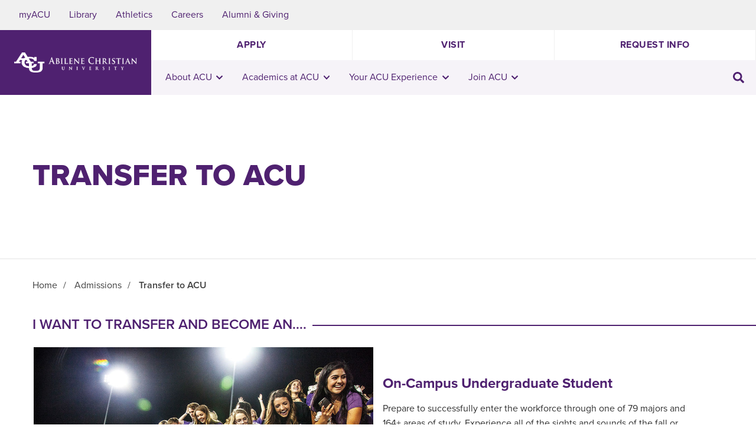

--- FILE ---
content_type: text/html; charset=UTF-8
request_url: https://acu.edu/admissions-aid/transfertoacu/
body_size: 64371
content:
<!doctype html>
<html lang="en-US">

<head>
  <script>
    console.log(`Praise God, from whom all blessings flow;
    Praise Him, all creatures here below;
    Praise Him above, ye heavenly host;
    Praise Father, Son, and Holy Ghost. Amen.`);
  </script>
  <meta charset="utf-8">
  <meta http-equiv="x-ua-compatible" content="ie=edge"><script type="text/javascript">(window.NREUM||(NREUM={})).init={privacy:{cookies_enabled:true},ajax:{deny_list:["bam.nr-data.net"]},feature_flags:["soft_nav"],distributed_tracing:{enabled:true}};(window.NREUM||(NREUM={})).loader_config={agentID:"718421735",accountID:"7359397",trustKey:"66686",xpid:"UwUCWFVaDxAGXVBVBwMOUFQ=",licenseKey:"NRJS-e40796bbf499a0ac453",applicationID:"691702960",browserID:"718421735"};;/*! For license information please see nr-loader-spa-1.308.0.min.js.LICENSE.txt */
(()=>{var e,t,r={384:(e,t,r)=>{"use strict";r.d(t,{NT:()=>a,US:()=>u,Zm:()=>o,bQ:()=>d,dV:()=>c,pV:()=>l});var n=r(6154),i=r(1863),s=r(1910);const a={beacon:"bam.nr-data.net",errorBeacon:"bam.nr-data.net"};function o(){return n.gm.NREUM||(n.gm.NREUM={}),void 0===n.gm.newrelic&&(n.gm.newrelic=n.gm.NREUM),n.gm.NREUM}function c(){let e=o();return e.o||(e.o={ST:n.gm.setTimeout,SI:n.gm.setImmediate||n.gm.setInterval,CT:n.gm.clearTimeout,XHR:n.gm.XMLHttpRequest,REQ:n.gm.Request,EV:n.gm.Event,PR:n.gm.Promise,MO:n.gm.MutationObserver,FETCH:n.gm.fetch,WS:n.gm.WebSocket},(0,s.i)(...Object.values(e.o))),e}function d(e,t){let r=o();r.initializedAgents??={},t.initializedAt={ms:(0,i.t)(),date:new Date},r.initializedAgents[e]=t}function u(e,t){o()[e]=t}function l(){return function(){let e=o();const t=e.info||{};e.info={beacon:a.beacon,errorBeacon:a.errorBeacon,...t}}(),function(){let e=o();const t=e.init||{};e.init={...t}}(),c(),function(){let e=o();const t=e.loader_config||{};e.loader_config={...t}}(),o()}},782:(e,t,r)=>{"use strict";r.d(t,{T:()=>n});const n=r(860).K7.pageViewTiming},860:(e,t,r)=>{"use strict";r.d(t,{$J:()=>u,K7:()=>c,P3:()=>d,XX:()=>i,Yy:()=>o,df:()=>s,qY:()=>n,v4:()=>a});const n="events",i="jserrors",s="browser/blobs",a="rum",o="browser/logs",c={ajax:"ajax",genericEvents:"generic_events",jserrors:i,logging:"logging",metrics:"metrics",pageAction:"page_action",pageViewEvent:"page_view_event",pageViewTiming:"page_view_timing",sessionReplay:"session_replay",sessionTrace:"session_trace",softNav:"soft_navigations",spa:"spa"},d={[c.pageViewEvent]:1,[c.pageViewTiming]:2,[c.metrics]:3,[c.jserrors]:4,[c.spa]:5,[c.ajax]:6,[c.sessionTrace]:7,[c.softNav]:8,[c.sessionReplay]:9,[c.logging]:10,[c.genericEvents]:11},u={[c.pageViewEvent]:a,[c.pageViewTiming]:n,[c.ajax]:n,[c.spa]:n,[c.softNav]:n,[c.metrics]:i,[c.jserrors]:i,[c.sessionTrace]:s,[c.sessionReplay]:s,[c.logging]:o,[c.genericEvents]:"ins"}},944:(e,t,r)=>{"use strict";r.d(t,{R:()=>i});var n=r(3241);function i(e,t){"function"==typeof console.debug&&(console.debug("New Relic Warning: https://github.com/newrelic/newrelic-browser-agent/blob/main/docs/warning-codes.md#".concat(e),t),(0,n.W)({agentIdentifier:null,drained:null,type:"data",name:"warn",feature:"warn",data:{code:e,secondary:t}}))}},993:(e,t,r)=>{"use strict";r.d(t,{A$:()=>s,ET:()=>a,TZ:()=>o,p_:()=>i});var n=r(860);const i={ERROR:"ERROR",WARN:"WARN",INFO:"INFO",DEBUG:"DEBUG",TRACE:"TRACE"},s={OFF:0,ERROR:1,WARN:2,INFO:3,DEBUG:4,TRACE:5},a="log",o=n.K7.logging},1541:(e,t,r)=>{"use strict";r.d(t,{U:()=>i,f:()=>n});const n={MFE:"MFE",BA:"BA"};function i(e,t){if(2!==t?.harvestEndpointVersion)return{};const r=t.agentRef.runtime.appMetadata.agents[0].entityGuid;return e?{"source.id":e.id,"source.name":e.name,"source.type":e.type,"parent.id":e.parent?.id||r,"parent.type":e.parent?.type||n.BA}:{"entity.guid":r,appId:t.agentRef.info.applicationID}}},1687:(e,t,r)=>{"use strict";r.d(t,{Ak:()=>d,Ze:()=>h,x3:()=>u});var n=r(3241),i=r(7836),s=r(3606),a=r(860),o=r(2646);const c={};function d(e,t){const r={staged:!1,priority:a.P3[t]||0};l(e),c[e].get(t)||c[e].set(t,r)}function u(e,t){e&&c[e]&&(c[e].get(t)&&c[e].delete(t),p(e,t,!1),c[e].size&&f(e))}function l(e){if(!e)throw new Error("agentIdentifier required");c[e]||(c[e]=new Map)}function h(e="",t="feature",r=!1){if(l(e),!e||!c[e].get(t)||r)return p(e,t);c[e].get(t).staged=!0,f(e)}function f(e){const t=Array.from(c[e]);t.every(([e,t])=>t.staged)&&(t.sort((e,t)=>e[1].priority-t[1].priority),t.forEach(([t])=>{c[e].delete(t),p(e,t)}))}function p(e,t,r=!0){const a=e?i.ee.get(e):i.ee,c=s.i.handlers;if(!a.aborted&&a.backlog&&c){if((0,n.W)({agentIdentifier:e,type:"lifecycle",name:"drain",feature:t}),r){const e=a.backlog[t],r=c[t];if(r){for(let t=0;e&&t<e.length;++t)g(e[t],r);Object.entries(r).forEach(([e,t])=>{Object.values(t||{}).forEach(t=>{t[0]?.on&&t[0]?.context()instanceof o.y&&t[0].on(e,t[1])})})}}a.isolatedBacklog||delete c[t],a.backlog[t]=null,a.emit("drain-"+t,[])}}function g(e,t){var r=e[1];Object.values(t[r]||{}).forEach(t=>{var r=e[0];if(t[0]===r){var n=t[1],i=e[3],s=e[2];n.apply(i,s)}})}},1738:(e,t,r)=>{"use strict";r.d(t,{U:()=>f,Y:()=>h});var n=r(3241),i=r(9908),s=r(1863),a=r(944),o=r(5701),c=r(3969),d=r(8362),u=r(860),l=r(4261);function h(e,t,r,s){const h=s||r;!h||h[e]&&h[e]!==d.d.prototype[e]||(h[e]=function(){(0,i.p)(c.xV,["API/"+e+"/called"],void 0,u.K7.metrics,r.ee),(0,n.W)({agentIdentifier:r.agentIdentifier,drained:!!o.B?.[r.agentIdentifier],type:"data",name:"api",feature:l.Pl+e,data:{}});try{return t.apply(this,arguments)}catch(e){(0,a.R)(23,e)}})}function f(e,t,r,n,a){const o=e.info;null===r?delete o.jsAttributes[t]:o.jsAttributes[t]=r,(a||null===r)&&(0,i.p)(l.Pl+n,[(0,s.t)(),t,r],void 0,"session",e.ee)}},1741:(e,t,r)=>{"use strict";r.d(t,{W:()=>s});var n=r(944),i=r(4261);class s{#e(e,...t){if(this[e]!==s.prototype[e])return this[e](...t);(0,n.R)(35,e)}addPageAction(e,t){return this.#e(i.hG,e,t)}register(e){return this.#e(i.eY,e)}recordCustomEvent(e,t){return this.#e(i.fF,e,t)}setPageViewName(e,t){return this.#e(i.Fw,e,t)}setCustomAttribute(e,t,r){return this.#e(i.cD,e,t,r)}noticeError(e,t){return this.#e(i.o5,e,t)}setUserId(e,t=!1){return this.#e(i.Dl,e,t)}setApplicationVersion(e){return this.#e(i.nb,e)}setErrorHandler(e){return this.#e(i.bt,e)}addRelease(e,t){return this.#e(i.k6,e,t)}log(e,t){return this.#e(i.$9,e,t)}start(){return this.#e(i.d3)}finished(e){return this.#e(i.BL,e)}recordReplay(){return this.#e(i.CH)}pauseReplay(){return this.#e(i.Tb)}addToTrace(e){return this.#e(i.U2,e)}setCurrentRouteName(e){return this.#e(i.PA,e)}interaction(e){return this.#e(i.dT,e)}wrapLogger(e,t,r){return this.#e(i.Wb,e,t,r)}measure(e,t){return this.#e(i.V1,e,t)}consent(e){return this.#e(i.Pv,e)}}},1863:(e,t,r)=>{"use strict";function n(){return Math.floor(performance.now())}r.d(t,{t:()=>n})},1910:(e,t,r)=>{"use strict";r.d(t,{i:()=>s});var n=r(944);const i=new Map;function s(...e){return e.every(e=>{if(i.has(e))return i.get(e);const t="function"==typeof e?e.toString():"",r=t.includes("[native code]"),s=t.includes("nrWrapper");return r||s||(0,n.R)(64,e?.name||t),i.set(e,r),r})}},2555:(e,t,r)=>{"use strict";r.d(t,{D:()=>o,f:()=>a});var n=r(384),i=r(8122);const s={beacon:n.NT.beacon,errorBeacon:n.NT.errorBeacon,licenseKey:void 0,applicationID:void 0,sa:void 0,queueTime:void 0,applicationTime:void 0,ttGuid:void 0,user:void 0,account:void 0,product:void 0,extra:void 0,jsAttributes:{},userAttributes:void 0,atts:void 0,transactionName:void 0,tNamePlain:void 0};function a(e){try{return!!e.licenseKey&&!!e.errorBeacon&&!!e.applicationID}catch(e){return!1}}const o=e=>(0,i.a)(e,s)},2614:(e,t,r)=>{"use strict";r.d(t,{BB:()=>a,H3:()=>n,g:()=>d,iL:()=>c,tS:()=>o,uh:()=>i,wk:()=>s});const n="NRBA",i="SESSION",s=144e5,a=18e5,o={STARTED:"session-started",PAUSE:"session-pause",RESET:"session-reset",RESUME:"session-resume",UPDATE:"session-update"},c={SAME_TAB:"same-tab",CROSS_TAB:"cross-tab"},d={OFF:0,FULL:1,ERROR:2}},2646:(e,t,r)=>{"use strict";r.d(t,{y:()=>n});class n{constructor(e){this.contextId=e}}},2843:(e,t,r)=>{"use strict";r.d(t,{G:()=>s,u:()=>i});var n=r(3878);function i(e,t=!1,r,i){(0,n.DD)("visibilitychange",function(){if(t)return void("hidden"===document.visibilityState&&e());e(document.visibilityState)},r,i)}function s(e,t,r){(0,n.sp)("pagehide",e,t,r)}},3241:(e,t,r)=>{"use strict";r.d(t,{W:()=>s});var n=r(6154);const i="newrelic";function s(e={}){try{n.gm.dispatchEvent(new CustomEvent(i,{detail:e}))}catch(e){}}},3304:(e,t,r)=>{"use strict";r.d(t,{A:()=>s});var n=r(7836);const i=()=>{const e=new WeakSet;return(t,r)=>{if("object"==typeof r&&null!==r){if(e.has(r))return;e.add(r)}return r}};function s(e){try{return JSON.stringify(e,i())??""}catch(e){try{n.ee.emit("internal-error",[e])}catch(e){}return""}}},3333:(e,t,r)=>{"use strict";r.d(t,{$v:()=>u,TZ:()=>n,Xh:()=>c,Zp:()=>i,kd:()=>d,mq:()=>o,nf:()=>a,qN:()=>s});const n=r(860).K7.genericEvents,i=["auxclick","click","copy","keydown","paste","scrollend"],s=["focus","blur"],a=4,o=1e3,c=2e3,d=["PageAction","UserAction","BrowserPerformance"],u={RESOURCES:"experimental.resources",REGISTER:"register"}},3434:(e,t,r)=>{"use strict";r.d(t,{Jt:()=>s,YM:()=>d});var n=r(7836),i=r(5607);const s="nr@original:".concat(i.W),a=50;var o=Object.prototype.hasOwnProperty,c=!1;function d(e,t){return e||(e=n.ee),r.inPlace=function(e,t,n,i,s){n||(n="");const a="-"===n.charAt(0);for(let o=0;o<t.length;o++){const c=t[o],d=e[c];l(d)||(e[c]=r(d,a?c+n:n,i,c,s))}},r.flag=s,r;function r(t,r,n,c,d){return l(t)?t:(r||(r=""),nrWrapper[s]=t,function(e,t,r){if(Object.defineProperty&&Object.keys)try{return Object.keys(e).forEach(function(r){Object.defineProperty(t,r,{get:function(){return e[r]},set:function(t){return e[r]=t,t}})}),t}catch(e){u([e],r)}for(var n in e)o.call(e,n)&&(t[n]=e[n])}(t,nrWrapper,e),nrWrapper);function nrWrapper(){var s,o,l,h;let f;try{o=this,s=[...arguments],l="function"==typeof n?n(s,o):n||{}}catch(t){u([t,"",[s,o,c],l],e)}i(r+"start",[s,o,c],l,d);const p=performance.now();let g;try{return h=t.apply(o,s),g=performance.now(),h}catch(e){throw g=performance.now(),i(r+"err",[s,o,e],l,d),f=e,f}finally{const e=g-p,t={start:p,end:g,duration:e,isLongTask:e>=a,methodName:c,thrownError:f};t.isLongTask&&i("long-task",[t,o],l,d),i(r+"end",[s,o,h],l,d)}}}function i(r,n,i,s){if(!c||t){var a=c;c=!0;try{e.emit(r,n,i,t,s)}catch(t){u([t,r,n,i],e)}c=a}}}function u(e,t){t||(t=n.ee);try{t.emit("internal-error",e)}catch(e){}}function l(e){return!(e&&"function"==typeof e&&e.apply&&!e[s])}},3606:(e,t,r)=>{"use strict";r.d(t,{i:()=>s});var n=r(9908);s.on=a;var i=s.handlers={};function s(e,t,r,s){a(s||n.d,i,e,t,r)}function a(e,t,r,i,s){s||(s="feature"),e||(e=n.d);var a=t[s]=t[s]||{};(a[r]=a[r]||[]).push([e,i])}},3738:(e,t,r)=>{"use strict";r.d(t,{He:()=>i,Kp:()=>o,Lc:()=>d,Rz:()=>u,TZ:()=>n,bD:()=>s,d3:()=>a,jx:()=>l,sl:()=>h,uP:()=>c});const n=r(860).K7.sessionTrace,i="bstResource",s="resource",a="-start",o="-end",c="fn"+a,d="fn"+o,u="pushState",l=1e3,h=3e4},3785:(e,t,r)=>{"use strict";r.d(t,{R:()=>c,b:()=>d});var n=r(9908),i=r(1863),s=r(860),a=r(3969),o=r(993);function c(e,t,r={},c=o.p_.INFO,d=!0,u,l=(0,i.t)()){(0,n.p)(a.xV,["API/logging/".concat(c.toLowerCase(),"/called")],void 0,s.K7.metrics,e),(0,n.p)(o.ET,[l,t,r,c,d,u],void 0,s.K7.logging,e)}function d(e){return"string"==typeof e&&Object.values(o.p_).some(t=>t===e.toUpperCase().trim())}},3878:(e,t,r)=>{"use strict";function n(e,t){return{capture:e,passive:!1,signal:t}}function i(e,t,r=!1,i){window.addEventListener(e,t,n(r,i))}function s(e,t,r=!1,i){document.addEventListener(e,t,n(r,i))}r.d(t,{DD:()=>s,jT:()=>n,sp:()=>i})},3962:(e,t,r)=>{"use strict";r.d(t,{AM:()=>a,O2:()=>l,OV:()=>s,Qu:()=>h,TZ:()=>c,ih:()=>f,pP:()=>o,t1:()=>u,tC:()=>i,wD:()=>d});var n=r(860);const i=["click","keydown","submit"],s="popstate",a="api",o="initialPageLoad",c=n.K7.softNav,d=5e3,u=500,l={INITIAL_PAGE_LOAD:"",ROUTE_CHANGE:1,UNSPECIFIED:2},h={INTERACTION:1,AJAX:2,CUSTOM_END:3,CUSTOM_TRACER:4},f={IP:"in progress",PF:"pending finish",FIN:"finished",CAN:"cancelled"}},3969:(e,t,r)=>{"use strict";r.d(t,{TZ:()=>n,XG:()=>o,rs:()=>i,xV:()=>a,z_:()=>s});const n=r(860).K7.metrics,i="sm",s="cm",a="storeSupportabilityMetrics",o="storeEventMetrics"},4234:(e,t,r)=>{"use strict";r.d(t,{W:()=>s});var n=r(7836),i=r(1687);class s{constructor(e,t){this.agentIdentifier=e,this.ee=n.ee.get(e),this.featureName=t,this.blocked=!1}deregisterDrain(){(0,i.x3)(this.agentIdentifier,this.featureName)}}},4261:(e,t,r)=>{"use strict";r.d(t,{$9:()=>u,BL:()=>c,CH:()=>p,Dl:()=>R,Fw:()=>w,PA:()=>v,Pl:()=>n,Pv:()=>A,Tb:()=>h,U2:()=>a,V1:()=>E,Wb:()=>T,bt:()=>y,cD:()=>b,d3:()=>x,dT:()=>d,eY:()=>g,fF:()=>f,hG:()=>s,hw:()=>i,k6:()=>o,nb:()=>m,o5:()=>l});const n="api-",i=n+"ixn-",s="addPageAction",a="addToTrace",o="addRelease",c="finished",d="interaction",u="log",l="noticeError",h="pauseReplay",f="recordCustomEvent",p="recordReplay",g="register",m="setApplicationVersion",v="setCurrentRouteName",b="setCustomAttribute",y="setErrorHandler",w="setPageViewName",R="setUserId",x="start",T="wrapLogger",E="measure",A="consent"},5205:(e,t,r)=>{"use strict";r.d(t,{j:()=>S});var n=r(384),i=r(1741);var s=r(2555),a=r(3333);const o=e=>{if(!e||"string"!=typeof e)return!1;try{document.createDocumentFragment().querySelector(e)}catch{return!1}return!0};var c=r(2614),d=r(944),u=r(8122);const l="[data-nr-mask]",h=e=>(0,u.a)(e,(()=>{const e={feature_flags:[],experimental:{allow_registered_children:!1,resources:!1},mask_selector:"*",block_selector:"[data-nr-block]",mask_input_options:{color:!1,date:!1,"datetime-local":!1,email:!1,month:!1,number:!1,range:!1,search:!1,tel:!1,text:!1,time:!1,url:!1,week:!1,textarea:!1,select:!1,password:!0}};return{ajax:{deny_list:void 0,block_internal:!0,enabled:!0,autoStart:!0},api:{get allow_registered_children(){return e.feature_flags.includes(a.$v.REGISTER)||e.experimental.allow_registered_children},set allow_registered_children(t){e.experimental.allow_registered_children=t},duplicate_registered_data:!1},browser_consent_mode:{enabled:!1},distributed_tracing:{enabled:void 0,exclude_newrelic_header:void 0,cors_use_newrelic_header:void 0,cors_use_tracecontext_headers:void 0,allowed_origins:void 0},get feature_flags(){return e.feature_flags},set feature_flags(t){e.feature_flags=t},generic_events:{enabled:!0,autoStart:!0},harvest:{interval:30},jserrors:{enabled:!0,autoStart:!0},logging:{enabled:!0,autoStart:!0},metrics:{enabled:!0,autoStart:!0},obfuscate:void 0,page_action:{enabled:!0},page_view_event:{enabled:!0,autoStart:!0},page_view_timing:{enabled:!0,autoStart:!0},performance:{capture_marks:!1,capture_measures:!1,capture_detail:!0,resources:{get enabled(){return e.feature_flags.includes(a.$v.RESOURCES)||e.experimental.resources},set enabled(t){e.experimental.resources=t},asset_types:[],first_party_domains:[],ignore_newrelic:!0}},privacy:{cookies_enabled:!0},proxy:{assets:void 0,beacon:void 0},session:{expiresMs:c.wk,inactiveMs:c.BB},session_replay:{autoStart:!0,enabled:!1,preload:!1,sampling_rate:10,error_sampling_rate:100,collect_fonts:!1,inline_images:!1,fix_stylesheets:!0,mask_all_inputs:!0,get mask_text_selector(){return e.mask_selector},set mask_text_selector(t){o(t)?e.mask_selector="".concat(t,",").concat(l):""===t||null===t?e.mask_selector=l:(0,d.R)(5,t)},get block_class(){return"nr-block"},get ignore_class(){return"nr-ignore"},get mask_text_class(){return"nr-mask"},get block_selector(){return e.block_selector},set block_selector(t){o(t)?e.block_selector+=",".concat(t):""!==t&&(0,d.R)(6,t)},get mask_input_options(){return e.mask_input_options},set mask_input_options(t){t&&"object"==typeof t?e.mask_input_options={...t,password:!0}:(0,d.R)(7,t)}},session_trace:{enabled:!0,autoStart:!0},soft_navigations:{enabled:!0,autoStart:!0},spa:{enabled:!0,autoStart:!0},ssl:void 0,user_actions:{enabled:!0,elementAttributes:["id","className","tagName","type"]}}})());var f=r(6154),p=r(9324);let g=0;const m={buildEnv:p.F3,distMethod:p.Xs,version:p.xv,originTime:f.WN},v={consented:!1},b={appMetadata:{},get consented(){return this.session?.state?.consent||v.consented},set consented(e){v.consented=e},customTransaction:void 0,denyList:void 0,disabled:!1,harvester:void 0,isolatedBacklog:!1,isRecording:!1,loaderType:void 0,maxBytes:3e4,obfuscator:void 0,onerror:void 0,ptid:void 0,releaseIds:{},session:void 0,timeKeeper:void 0,registeredEntities:[],jsAttributesMetadata:{bytes:0},get harvestCount(){return++g}},y=e=>{const t=(0,u.a)(e,b),r=Object.keys(m).reduce((e,t)=>(e[t]={value:m[t],writable:!1,configurable:!0,enumerable:!0},e),{});return Object.defineProperties(t,r)};var w=r(5701);const R=e=>{const t=e.startsWith("http");e+="/",r.p=t?e:"https://"+e};var x=r(7836),T=r(3241);const E={accountID:void 0,trustKey:void 0,agentID:void 0,licenseKey:void 0,applicationID:void 0,xpid:void 0},A=e=>(0,u.a)(e,E),_=new Set;function S(e,t={},r,a){let{init:o,info:c,loader_config:d,runtime:u={},exposed:l=!0}=t;if(!c){const e=(0,n.pV)();o=e.init,c=e.info,d=e.loader_config}e.init=h(o||{}),e.loader_config=A(d||{}),c.jsAttributes??={},f.bv&&(c.jsAttributes.isWorker=!0),e.info=(0,s.D)(c);const p=e.init,g=[c.beacon,c.errorBeacon];_.has(e.agentIdentifier)||(p.proxy.assets&&(R(p.proxy.assets),g.push(p.proxy.assets)),p.proxy.beacon&&g.push(p.proxy.beacon),e.beacons=[...g],function(e){const t=(0,n.pV)();Object.getOwnPropertyNames(i.W.prototype).forEach(r=>{const n=i.W.prototype[r];if("function"!=typeof n||"constructor"===n)return;let s=t[r];e[r]&&!1!==e.exposed&&"micro-agent"!==e.runtime?.loaderType&&(t[r]=(...t)=>{const n=e[r](...t);return s?s(...t):n})})}(e),(0,n.US)("activatedFeatures",w.B)),u.denyList=[...p.ajax.deny_list||[],...p.ajax.block_internal?g:[]],u.ptid=e.agentIdentifier,u.loaderType=r,e.runtime=y(u),_.has(e.agentIdentifier)||(e.ee=x.ee.get(e.agentIdentifier),e.exposed=l,(0,T.W)({agentIdentifier:e.agentIdentifier,drained:!!w.B?.[e.agentIdentifier],type:"lifecycle",name:"initialize",feature:void 0,data:e.config})),_.add(e.agentIdentifier)}},5270:(e,t,r)=>{"use strict";r.d(t,{Aw:()=>a,SR:()=>s,rF:()=>o});var n=r(384),i=r(7767);function s(e){return!!(0,n.dV)().o.MO&&(0,i.V)(e)&&!0===e?.session_trace.enabled}function a(e){return!0===e?.session_replay.preload&&s(e)}function o(e,t){try{if("string"==typeof t?.type){if("password"===t.type.toLowerCase())return"*".repeat(e?.length||0);if(void 0!==t?.dataset?.nrUnmask||t?.classList?.contains("nr-unmask"))return e}}catch(e){}return"string"==typeof e?e.replace(/[\S]/g,"*"):"*".repeat(e?.length||0)}},5289:(e,t,r)=>{"use strict";r.d(t,{GG:()=>a,Qr:()=>c,sB:()=>o});var n=r(3878),i=r(6389);function s(){return"undefined"==typeof document||"complete"===document.readyState}function a(e,t){if(s())return e();const r=(0,i.J)(e),a=setInterval(()=>{s()&&(clearInterval(a),r())},500);(0,n.sp)("load",r,t)}function o(e){if(s())return e();(0,n.DD)("DOMContentLoaded",e)}function c(e){if(s())return e();(0,n.sp)("popstate",e)}},5607:(e,t,r)=>{"use strict";r.d(t,{W:()=>n});const n=(0,r(9566).bz)()},5701:(e,t,r)=>{"use strict";r.d(t,{B:()=>s,t:()=>a});var n=r(3241);const i=new Set,s={};function a(e,t){const r=t.agentIdentifier;s[r]??={},e&&"object"==typeof e&&(i.has(r)||(t.ee.emit("rumresp",[e]),s[r]=e,i.add(r),(0,n.W)({agentIdentifier:r,loaded:!0,drained:!0,type:"lifecycle",name:"load",feature:void 0,data:e})))}},6154:(e,t,r)=>{"use strict";r.d(t,{OF:()=>d,RI:()=>i,WN:()=>h,bv:()=>s,eN:()=>f,gm:()=>a,lR:()=>l,m:()=>c,mw:()=>o,sb:()=>u});var n=r(1863);const i="undefined"!=typeof window&&!!window.document,s="undefined"!=typeof WorkerGlobalScope&&("undefined"!=typeof self&&self instanceof WorkerGlobalScope&&self.navigator instanceof WorkerNavigator||"undefined"!=typeof globalThis&&globalThis instanceof WorkerGlobalScope&&globalThis.navigator instanceof WorkerNavigator),a=i?window:"undefined"!=typeof WorkerGlobalScope&&("undefined"!=typeof self&&self instanceof WorkerGlobalScope&&self||"undefined"!=typeof globalThis&&globalThis instanceof WorkerGlobalScope&&globalThis),o=Boolean("hidden"===a?.document?.visibilityState),c=""+a?.location,d=/iPad|iPhone|iPod/.test(a.navigator?.userAgent),u=d&&"undefined"==typeof SharedWorker,l=(()=>{const e=a.navigator?.userAgent?.match(/Firefox[/\s](\d+\.\d+)/);return Array.isArray(e)&&e.length>=2?+e[1]:0})(),h=Date.now()-(0,n.t)(),f=()=>"undefined"!=typeof PerformanceNavigationTiming&&a?.performance?.getEntriesByType("navigation")?.[0]?.responseStart},6344:(e,t,r)=>{"use strict";r.d(t,{BB:()=>u,Qb:()=>l,TZ:()=>i,Ug:()=>a,Vh:()=>s,_s:()=>o,bc:()=>d,yP:()=>c});var n=r(2614);const i=r(860).K7.sessionReplay,s="errorDuringReplay",a=.12,o={DomContentLoaded:0,Load:1,FullSnapshot:2,IncrementalSnapshot:3,Meta:4,Custom:5},c={[n.g.ERROR]:15e3,[n.g.FULL]:3e5,[n.g.OFF]:0},d={RESET:{message:"Session was reset",sm:"Reset"},IMPORT:{message:"Recorder failed to import",sm:"Import"},TOO_MANY:{message:"429: Too Many Requests",sm:"Too-Many"},TOO_BIG:{message:"Payload was too large",sm:"Too-Big"},CROSS_TAB:{message:"Session Entity was set to OFF on another tab",sm:"Cross-Tab"},ENTITLEMENTS:{message:"Session Replay is not allowed and will not be started",sm:"Entitlement"}},u=5e3,l={API:"api",RESUME:"resume",SWITCH_TO_FULL:"switchToFull",INITIALIZE:"initialize",PRELOAD:"preload"}},6389:(e,t,r)=>{"use strict";function n(e,t=500,r={}){const n=r?.leading||!1;let i;return(...r)=>{n&&void 0===i&&(e.apply(this,r),i=setTimeout(()=>{i=clearTimeout(i)},t)),n||(clearTimeout(i),i=setTimeout(()=>{e.apply(this,r)},t))}}function i(e){let t=!1;return(...r)=>{t||(t=!0,e.apply(this,r))}}r.d(t,{J:()=>i,s:()=>n})},6630:(e,t,r)=>{"use strict";r.d(t,{T:()=>n});const n=r(860).K7.pageViewEvent},6774:(e,t,r)=>{"use strict";r.d(t,{T:()=>n});const n=r(860).K7.jserrors},7295:(e,t,r)=>{"use strict";r.d(t,{Xv:()=>a,gX:()=>i,iW:()=>s});var n=[];function i(e){if(!e||s(e))return!1;if(0===n.length)return!0;if("*"===n[0].hostname)return!1;for(var t=0;t<n.length;t++){var r=n[t];if(r.hostname.test(e.hostname)&&r.pathname.test(e.pathname))return!1}return!0}function s(e){return void 0===e.hostname}function a(e){if(n=[],e&&e.length)for(var t=0;t<e.length;t++){let r=e[t];if(!r)continue;if("*"===r)return void(n=[{hostname:"*"}]);0===r.indexOf("http://")?r=r.substring(7):0===r.indexOf("https://")&&(r=r.substring(8));const i=r.indexOf("/");let s,a;i>0?(s=r.substring(0,i),a=r.substring(i)):(s=r,a="*");let[c]=s.split(":");n.push({hostname:o(c),pathname:o(a,!0)})}}function o(e,t=!1){const r=e.replace(/[.+?^${}()|[\]\\]/g,e=>"\\"+e).replace(/\*/g,".*?");return new RegExp((t?"^":"")+r+"$")}},7485:(e,t,r)=>{"use strict";r.d(t,{D:()=>i});var n=r(6154);function i(e){if(0===(e||"").indexOf("data:"))return{protocol:"data"};try{const t=new URL(e,location.href),r={port:t.port,hostname:t.hostname,pathname:t.pathname,search:t.search,protocol:t.protocol.slice(0,t.protocol.indexOf(":")),sameOrigin:t.protocol===n.gm?.location?.protocol&&t.host===n.gm?.location?.host};return r.port&&""!==r.port||("http:"===t.protocol&&(r.port="80"),"https:"===t.protocol&&(r.port="443")),r.pathname&&""!==r.pathname?r.pathname.startsWith("/")||(r.pathname="/".concat(r.pathname)):r.pathname="/",r}catch(e){return{}}}},7699:(e,t,r)=>{"use strict";r.d(t,{It:()=>s,KC:()=>o,No:()=>i,qh:()=>a});var n=r(860);const i=16e3,s=1e6,a="SESSION_ERROR",o={[n.K7.logging]:!0,[n.K7.genericEvents]:!1,[n.K7.jserrors]:!1,[n.K7.ajax]:!1}},7767:(e,t,r)=>{"use strict";r.d(t,{V:()=>i});var n=r(6154);const i=e=>n.RI&&!0===e?.privacy.cookies_enabled},7836:(e,t,r)=>{"use strict";r.d(t,{P:()=>o,ee:()=>c});var n=r(384),i=r(8990),s=r(2646),a=r(5607);const o="nr@context:".concat(a.W),c=function e(t,r){var n={},a={},u={},l=!1;try{l=16===r.length&&d.initializedAgents?.[r]?.runtime.isolatedBacklog}catch(e){}var h={on:p,addEventListener:p,removeEventListener:function(e,t){var r=n[e];if(!r)return;for(var i=0;i<r.length;i++)r[i]===t&&r.splice(i,1)},emit:function(e,r,n,i,s){!1!==s&&(s=!0);if(c.aborted&&!i)return;t&&s&&t.emit(e,r,n);var o=f(n);g(e).forEach(e=>{e.apply(o,r)});var d=v()[a[e]];d&&d.push([h,e,r,o]);return o},get:m,listeners:g,context:f,buffer:function(e,t){const r=v();if(t=t||"feature",h.aborted)return;Object.entries(e||{}).forEach(([e,n])=>{a[n]=t,t in r||(r[t]=[])})},abort:function(){h._aborted=!0,Object.keys(h.backlog).forEach(e=>{delete h.backlog[e]})},isBuffering:function(e){return!!v()[a[e]]},debugId:r,backlog:l?{}:t&&"object"==typeof t.backlog?t.backlog:{},isolatedBacklog:l};return Object.defineProperty(h,"aborted",{get:()=>{let e=h._aborted||!1;return e||(t&&(e=t.aborted),e)}}),h;function f(e){return e&&e instanceof s.y?e:e?(0,i.I)(e,o,()=>new s.y(o)):new s.y(o)}function p(e,t){n[e]=g(e).concat(t)}function g(e){return n[e]||[]}function m(t){return u[t]=u[t]||e(h,t)}function v(){return h.backlog}}(void 0,"globalEE"),d=(0,n.Zm)();d.ee||(d.ee=c)},8122:(e,t,r)=>{"use strict";r.d(t,{a:()=>i});var n=r(944);function i(e,t){try{if(!e||"object"!=typeof e)return(0,n.R)(3);if(!t||"object"!=typeof t)return(0,n.R)(4);const r=Object.create(Object.getPrototypeOf(t),Object.getOwnPropertyDescriptors(t)),s=0===Object.keys(r).length?e:r;for(let a in s)if(void 0!==e[a])try{if(null===e[a]){r[a]=null;continue}Array.isArray(e[a])&&Array.isArray(t[a])?r[a]=Array.from(new Set([...e[a],...t[a]])):"object"==typeof e[a]&&"object"==typeof t[a]?r[a]=i(e[a],t[a]):r[a]=e[a]}catch(e){r[a]||(0,n.R)(1,e)}return r}catch(e){(0,n.R)(2,e)}}},8139:(e,t,r)=>{"use strict";r.d(t,{u:()=>h});var n=r(7836),i=r(3434),s=r(8990),a=r(6154);const o={},c=a.gm.XMLHttpRequest,d="addEventListener",u="removeEventListener",l="nr@wrapped:".concat(n.P);function h(e){var t=function(e){return(e||n.ee).get("events")}(e);if(o[t.debugId]++)return t;o[t.debugId]=1;var r=(0,i.YM)(t,!0);function h(e){r.inPlace(e,[d,u],"-",p)}function p(e,t){return e[1]}return"getPrototypeOf"in Object&&(a.RI&&f(document,h),c&&f(c.prototype,h),f(a.gm,h)),t.on(d+"-start",function(e,t){var n=e[1];if(null!==n&&("function"==typeof n||"object"==typeof n)&&"newrelic"!==e[0]){var i=(0,s.I)(n,l,function(){var e={object:function(){if("function"!=typeof n.handleEvent)return;return n.handleEvent.apply(n,arguments)},function:n}[typeof n];return e?r(e,"fn-",null,e.name||"anonymous"):n});this.wrapped=e[1]=i}}),t.on(u+"-start",function(e){e[1]=this.wrapped||e[1]}),t}function f(e,t,...r){let n=e;for(;"object"==typeof n&&!Object.prototype.hasOwnProperty.call(n,d);)n=Object.getPrototypeOf(n);n&&t(n,...r)}},8362:(e,t,r)=>{"use strict";r.d(t,{d:()=>s});var n=r(9566),i=r(1741);class s extends i.W{agentIdentifier=(0,n.LA)(16)}},8374:(e,t,r)=>{r.nc=(()=>{try{return document?.currentScript?.nonce}catch(e){}return""})()},8990:(e,t,r)=>{"use strict";r.d(t,{I:()=>i});var n=Object.prototype.hasOwnProperty;function i(e,t,r){if(n.call(e,t))return e[t];var i=r();if(Object.defineProperty&&Object.keys)try{return Object.defineProperty(e,t,{value:i,writable:!0,enumerable:!1}),i}catch(e){}return e[t]=i,i}},9119:(e,t,r)=>{"use strict";r.d(t,{L:()=>s});var n=/([^?#]*)[^#]*(#[^?]*|$).*/,i=/([^?#]*)().*/;function s(e,t){return e?e.replace(t?n:i,"$1$2"):e}},9300:(e,t,r)=>{"use strict";r.d(t,{T:()=>n});const n=r(860).K7.ajax},9324:(e,t,r)=>{"use strict";r.d(t,{AJ:()=>a,F3:()=>i,Xs:()=>s,Yq:()=>o,xv:()=>n});const n="1.308.0",i="PROD",s="CDN",a="@newrelic/rrweb",o="1.0.1"},9566:(e,t,r)=>{"use strict";r.d(t,{LA:()=>o,ZF:()=>c,bz:()=>a,el:()=>d});var n=r(6154);const i="xxxxxxxx-xxxx-4xxx-yxxx-xxxxxxxxxxxx";function s(e,t){return e?15&e[t]:16*Math.random()|0}function a(){const e=n.gm?.crypto||n.gm?.msCrypto;let t,r=0;return e&&e.getRandomValues&&(t=e.getRandomValues(new Uint8Array(30))),i.split("").map(e=>"x"===e?s(t,r++).toString(16):"y"===e?(3&s()|8).toString(16):e).join("")}function o(e){const t=n.gm?.crypto||n.gm?.msCrypto;let r,i=0;t&&t.getRandomValues&&(r=t.getRandomValues(new Uint8Array(e)));const a=[];for(var o=0;o<e;o++)a.push(s(r,i++).toString(16));return a.join("")}function c(){return o(16)}function d(){return o(32)}},9908:(e,t,r)=>{"use strict";r.d(t,{d:()=>n,p:()=>i});var n=r(7836).ee.get("handle");function i(e,t,r,i,s){s?(s.buffer([e],i),s.emit(e,t,r)):(n.buffer([e],i),n.emit(e,t,r))}}},n={};function i(e){var t=n[e];if(void 0!==t)return t.exports;var s=n[e]={exports:{}};return r[e](s,s.exports,i),s.exports}i.m=r,i.d=(e,t)=>{for(var r in t)i.o(t,r)&&!i.o(e,r)&&Object.defineProperty(e,r,{enumerable:!0,get:t[r]})},i.f={},i.e=e=>Promise.all(Object.keys(i.f).reduce((t,r)=>(i.f[r](e,t),t),[])),i.u=e=>({212:"nr-spa-compressor",249:"nr-spa-recorder",478:"nr-spa"}[e]+"-1.308.0.min.js"),i.o=(e,t)=>Object.prototype.hasOwnProperty.call(e,t),e={},t="NRBA-1.308.0.PROD:",i.l=(r,n,s,a)=>{if(e[r])e[r].push(n);else{var o,c;if(void 0!==s)for(var d=document.getElementsByTagName("script"),u=0;u<d.length;u++){var l=d[u];if(l.getAttribute("src")==r||l.getAttribute("data-webpack")==t+s){o=l;break}}if(!o){c=!0;var h={478:"sha512-RSfSVnmHk59T/uIPbdSE0LPeqcEdF4/+XhfJdBuccH5rYMOEZDhFdtnh6X6nJk7hGpzHd9Ujhsy7lZEz/ORYCQ==",249:"sha512-ehJXhmntm85NSqW4MkhfQqmeKFulra3klDyY0OPDUE+sQ3GokHlPh1pmAzuNy//3j4ac6lzIbmXLvGQBMYmrkg==",212:"sha512-B9h4CR46ndKRgMBcK+j67uSR2RCnJfGefU+A7FrgR/k42ovXy5x/MAVFiSvFxuVeEk/pNLgvYGMp1cBSK/G6Fg=="};(o=document.createElement("script")).charset="utf-8",i.nc&&o.setAttribute("nonce",i.nc),o.setAttribute("data-webpack",t+s),o.src=r,0!==o.src.indexOf(window.location.origin+"/")&&(o.crossOrigin="anonymous"),h[a]&&(o.integrity=h[a])}e[r]=[n];var f=(t,n)=>{o.onerror=o.onload=null,clearTimeout(p);var i=e[r];if(delete e[r],o.parentNode&&o.parentNode.removeChild(o),i&&i.forEach(e=>e(n)),t)return t(n)},p=setTimeout(f.bind(null,void 0,{type:"timeout",target:o}),12e4);o.onerror=f.bind(null,o.onerror),o.onload=f.bind(null,o.onload),c&&document.head.appendChild(o)}},i.r=e=>{"undefined"!=typeof Symbol&&Symbol.toStringTag&&Object.defineProperty(e,Symbol.toStringTag,{value:"Module"}),Object.defineProperty(e,"__esModule",{value:!0})},i.p="https://js-agent.newrelic.com/",(()=>{var e={38:0,788:0};i.f.j=(t,r)=>{var n=i.o(e,t)?e[t]:void 0;if(0!==n)if(n)r.push(n[2]);else{var s=new Promise((r,i)=>n=e[t]=[r,i]);r.push(n[2]=s);var a=i.p+i.u(t),o=new Error;i.l(a,r=>{if(i.o(e,t)&&(0!==(n=e[t])&&(e[t]=void 0),n)){var s=r&&("load"===r.type?"missing":r.type),a=r&&r.target&&r.target.src;o.message="Loading chunk "+t+" failed: ("+s+": "+a+")",o.name="ChunkLoadError",o.type=s,o.request=a,n[1](o)}},"chunk-"+t,t)}};var t=(t,r)=>{var n,s,[a,o,c]=r,d=0;if(a.some(t=>0!==e[t])){for(n in o)i.o(o,n)&&(i.m[n]=o[n]);if(c)c(i)}for(t&&t(r);d<a.length;d++)s=a[d],i.o(e,s)&&e[s]&&e[s][0](),e[s]=0},r=self["webpackChunk:NRBA-1.308.0.PROD"]=self["webpackChunk:NRBA-1.308.0.PROD"]||[];r.forEach(t.bind(null,0)),r.push=t.bind(null,r.push.bind(r))})(),(()=>{"use strict";i(8374);var e=i(8362),t=i(860);const r=Object.values(t.K7);var n=i(5205);var s=i(9908),a=i(1863),o=i(4261),c=i(1738);var d=i(1687),u=i(4234),l=i(5289),h=i(6154),f=i(944),p=i(5270),g=i(7767),m=i(6389),v=i(7699);class b extends u.W{constructor(e,t){super(e.agentIdentifier,t),this.agentRef=e,this.abortHandler=void 0,this.featAggregate=void 0,this.loadedSuccessfully=void 0,this.onAggregateImported=new Promise(e=>{this.loadedSuccessfully=e}),this.deferred=Promise.resolve(),!1===e.init[this.featureName].autoStart?this.deferred=new Promise((t,r)=>{this.ee.on("manual-start-all",(0,m.J)(()=>{(0,d.Ak)(e.agentIdentifier,this.featureName),t()}))}):(0,d.Ak)(e.agentIdentifier,t)}importAggregator(e,t,r={}){if(this.featAggregate)return;const n=async()=>{let n;await this.deferred;try{if((0,g.V)(e.init)){const{setupAgentSession:t}=await i.e(478).then(i.bind(i,8766));n=t(e)}}catch(e){(0,f.R)(20,e),this.ee.emit("internal-error",[e]),(0,s.p)(v.qh,[e],void 0,this.featureName,this.ee)}try{if(!this.#t(this.featureName,n,e.init))return(0,d.Ze)(this.agentIdentifier,this.featureName),void this.loadedSuccessfully(!1);const{Aggregate:i}=await t();this.featAggregate=new i(e,r),e.runtime.harvester.initializedAggregates.push(this.featAggregate),this.loadedSuccessfully(!0)}catch(e){(0,f.R)(34,e),this.abortHandler?.(),(0,d.Ze)(this.agentIdentifier,this.featureName,!0),this.loadedSuccessfully(!1),this.ee&&this.ee.abort()}};h.RI?(0,l.GG)(()=>n(),!0):n()}#t(e,r,n){if(this.blocked)return!1;switch(e){case t.K7.sessionReplay:return(0,p.SR)(n)&&!!r;case t.K7.sessionTrace:return!!r;default:return!0}}}var y=i(6630),w=i(2614),R=i(3241);class x extends b{static featureName=y.T;constructor(e){var t;super(e,y.T),this.setupInspectionEvents(e.agentIdentifier),t=e,(0,c.Y)(o.Fw,function(e,r){"string"==typeof e&&("/"!==e.charAt(0)&&(e="/"+e),t.runtime.customTransaction=(r||"http://custom.transaction")+e,(0,s.p)(o.Pl+o.Fw,[(0,a.t)()],void 0,void 0,t.ee))},t),this.importAggregator(e,()=>i.e(478).then(i.bind(i,2467)))}setupInspectionEvents(e){const t=(t,r)=>{t&&(0,R.W)({agentIdentifier:e,timeStamp:t.timeStamp,loaded:"complete"===t.target.readyState,type:"window",name:r,data:t.target.location+""})};(0,l.sB)(e=>{t(e,"DOMContentLoaded")}),(0,l.GG)(e=>{t(e,"load")}),(0,l.Qr)(e=>{t(e,"navigate")}),this.ee.on(w.tS.UPDATE,(t,r)=>{(0,R.W)({agentIdentifier:e,type:"lifecycle",name:"session",data:r})})}}var T=i(384);class E extends e.d{constructor(e){var t;(super(),h.gm)?(this.features={},(0,T.bQ)(this.agentIdentifier,this),this.desiredFeatures=new Set(e.features||[]),this.desiredFeatures.add(x),(0,n.j)(this,e,e.loaderType||"agent"),t=this,(0,c.Y)(o.cD,function(e,r,n=!1){if("string"==typeof e){if(["string","number","boolean"].includes(typeof r)||null===r)return(0,c.U)(t,e,r,o.cD,n);(0,f.R)(40,typeof r)}else(0,f.R)(39,typeof e)},t),function(e){(0,c.Y)(o.Dl,function(t,r=!1){if("string"!=typeof t&&null!==t)return void(0,f.R)(41,typeof t);const n=e.info.jsAttributes["enduser.id"];r&&null!=n&&n!==t?(0,s.p)(o.Pl+"setUserIdAndResetSession",[t],void 0,"session",e.ee):(0,c.U)(e,"enduser.id",t,o.Dl,!0)},e)}(this),function(e){(0,c.Y)(o.nb,function(t){if("string"==typeof t||null===t)return(0,c.U)(e,"application.version",t,o.nb,!1);(0,f.R)(42,typeof t)},e)}(this),function(e){(0,c.Y)(o.d3,function(){e.ee.emit("manual-start-all")},e)}(this),function(e){(0,c.Y)(o.Pv,function(t=!0){if("boolean"==typeof t){if((0,s.p)(o.Pl+o.Pv,[t],void 0,"session",e.ee),e.runtime.consented=t,t){const t=e.features.page_view_event;t.onAggregateImported.then(e=>{const r=t.featAggregate;e&&!r.sentRum&&r.sendRum()})}}else(0,f.R)(65,typeof t)},e)}(this),this.run()):(0,f.R)(21)}get config(){return{info:this.info,init:this.init,loader_config:this.loader_config,runtime:this.runtime}}get api(){return this}run(){try{const e=function(e){const t={};return r.forEach(r=>{t[r]=!!e[r]?.enabled}),t}(this.init),n=[...this.desiredFeatures];n.sort((e,r)=>t.P3[e.featureName]-t.P3[r.featureName]),n.forEach(r=>{if(!e[r.featureName]&&r.featureName!==t.K7.pageViewEvent)return;if(r.featureName===t.K7.spa)return void(0,f.R)(67);const n=function(e){switch(e){case t.K7.ajax:return[t.K7.jserrors];case t.K7.sessionTrace:return[t.K7.ajax,t.K7.pageViewEvent];case t.K7.sessionReplay:return[t.K7.sessionTrace];case t.K7.pageViewTiming:return[t.K7.pageViewEvent];default:return[]}}(r.featureName).filter(e=>!(e in this.features));n.length>0&&(0,f.R)(36,{targetFeature:r.featureName,missingDependencies:n}),this.features[r.featureName]=new r(this)})}catch(e){(0,f.R)(22,e);for(const e in this.features)this.features[e].abortHandler?.();const t=(0,T.Zm)();delete t.initializedAgents[this.agentIdentifier]?.features,delete this.sharedAggregator;return t.ee.get(this.agentIdentifier).abort(),!1}}}var A=i(2843),_=i(782);class S extends b{static featureName=_.T;constructor(e){super(e,_.T),h.RI&&((0,A.u)(()=>(0,s.p)("docHidden",[(0,a.t)()],void 0,_.T,this.ee),!0),(0,A.G)(()=>(0,s.p)("winPagehide",[(0,a.t)()],void 0,_.T,this.ee)),this.importAggregator(e,()=>i.e(478).then(i.bind(i,9917))))}}var O=i(3969);class I extends b{static featureName=O.TZ;constructor(e){super(e,O.TZ),h.RI&&document.addEventListener("securitypolicyviolation",e=>{(0,s.p)(O.xV,["Generic/CSPViolation/Detected"],void 0,this.featureName,this.ee)}),this.importAggregator(e,()=>i.e(478).then(i.bind(i,6555)))}}var N=i(6774),P=i(3878),k=i(3304);class D{constructor(e,t,r,n,i){this.name="UncaughtError",this.message="string"==typeof e?e:(0,k.A)(e),this.sourceURL=t,this.line=r,this.column=n,this.__newrelic=i}}function C(e){return M(e)?e:new D(void 0!==e?.message?e.message:e,e?.filename||e?.sourceURL,e?.lineno||e?.line,e?.colno||e?.col,e?.__newrelic,e?.cause)}function j(e){const t="Unhandled Promise Rejection: ";if(!e?.reason)return;if(M(e.reason)){try{e.reason.message.startsWith(t)||(e.reason.message=t+e.reason.message)}catch(e){}return C(e.reason)}const r=C(e.reason);return(r.message||"").startsWith(t)||(r.message=t+r.message),r}function L(e){if(e.error instanceof SyntaxError&&!/:\d+$/.test(e.error.stack?.trim())){const t=new D(e.message,e.filename,e.lineno,e.colno,e.error.__newrelic,e.cause);return t.name=SyntaxError.name,t}return M(e.error)?e.error:C(e)}function M(e){return e instanceof Error&&!!e.stack}function H(e,r,n,i,o=(0,a.t)()){"string"==typeof e&&(e=new Error(e)),(0,s.p)("err",[e,o,!1,r,n.runtime.isRecording,void 0,i],void 0,t.K7.jserrors,n.ee),(0,s.p)("uaErr",[],void 0,t.K7.genericEvents,n.ee)}var B=i(1541),K=i(993),W=i(3785);function U(e,{customAttributes:t={},level:r=K.p_.INFO}={},n,i,s=(0,a.t)()){(0,W.R)(n.ee,e,t,r,!1,i,s)}function F(e,r,n,i,c=(0,a.t)()){(0,s.p)(o.Pl+o.hG,[c,e,r,i],void 0,t.K7.genericEvents,n.ee)}function V(e,r,n,i,c=(0,a.t)()){const{start:d,end:u,customAttributes:l}=r||{},h={customAttributes:l||{}};if("object"!=typeof h.customAttributes||"string"!=typeof e||0===e.length)return void(0,f.R)(57);const p=(e,t)=>null==e?t:"number"==typeof e?e:e instanceof PerformanceMark?e.startTime:Number.NaN;if(h.start=p(d,0),h.end=p(u,c),Number.isNaN(h.start)||Number.isNaN(h.end))(0,f.R)(57);else{if(h.duration=h.end-h.start,!(h.duration<0))return(0,s.p)(o.Pl+o.V1,[h,e,i],void 0,t.K7.genericEvents,n.ee),h;(0,f.R)(58)}}function G(e,r={},n,i,c=(0,a.t)()){(0,s.p)(o.Pl+o.fF,[c,e,r,i],void 0,t.K7.genericEvents,n.ee)}function z(e){(0,c.Y)(o.eY,function(t){return Y(e,t)},e)}function Y(e,r,n){(0,f.R)(54,"newrelic.register"),r||={},r.type=B.f.MFE,r.licenseKey||=e.info.licenseKey,r.blocked=!1,r.parent=n||{},Array.isArray(r.tags)||(r.tags=[]);const i={};r.tags.forEach(e=>{"name"!==e&&"id"!==e&&(i["source.".concat(e)]=!0)}),r.isolated??=!0;let o=()=>{};const c=e.runtime.registeredEntities;if(!r.isolated){const e=c.find(({metadata:{target:{id:e}}})=>e===r.id&&!r.isolated);if(e)return e}const d=e=>{r.blocked=!0,o=e};function u(e){return"string"==typeof e&&!!e.trim()&&e.trim().length<501||"number"==typeof e}e.init.api.allow_registered_children||d((0,m.J)(()=>(0,f.R)(55))),u(r.id)&&u(r.name)||d((0,m.J)(()=>(0,f.R)(48,r)));const l={addPageAction:(t,n={})=>g(F,[t,{...i,...n},e],r),deregister:()=>{d((0,m.J)(()=>(0,f.R)(68)))},log:(t,n={})=>g(U,[t,{...n,customAttributes:{...i,...n.customAttributes||{}}},e],r),measure:(t,n={})=>g(V,[t,{...n,customAttributes:{...i,...n.customAttributes||{}}},e],r),noticeError:(t,n={})=>g(H,[t,{...i,...n},e],r),register:(t={})=>g(Y,[e,t],l.metadata.target),recordCustomEvent:(t,n={})=>g(G,[t,{...i,...n},e],r),setApplicationVersion:e=>p("application.version",e),setCustomAttribute:(e,t)=>p(e,t),setUserId:e=>p("enduser.id",e),metadata:{customAttributes:i,target:r}},h=()=>(r.blocked&&o(),r.blocked);h()||c.push(l);const p=(e,t)=>{h()||(i[e]=t)},g=(r,n,i)=>{if(h())return;const o=(0,a.t)();(0,s.p)(O.xV,["API/register/".concat(r.name,"/called")],void 0,t.K7.metrics,e.ee);try{if(e.init.api.duplicate_registered_data&&"register"!==r.name){let e=n;if(n[1]instanceof Object){const t={"child.id":i.id,"child.type":i.type};e="customAttributes"in n[1]?[n[0],{...n[1],customAttributes:{...n[1].customAttributes,...t}},...n.slice(2)]:[n[0],{...n[1],...t},...n.slice(2)]}r(...e,void 0,o)}return r(...n,i,o)}catch(e){(0,f.R)(50,e)}};return l}class Z extends b{static featureName=N.T;constructor(e){var t;super(e,N.T),t=e,(0,c.Y)(o.o5,(e,r)=>H(e,r,t),t),function(e){(0,c.Y)(o.bt,function(t){e.runtime.onerror=t},e)}(e),function(e){let t=0;(0,c.Y)(o.k6,function(e,r){++t>10||(this.runtime.releaseIds[e.slice(-200)]=(""+r).slice(-200))},e)}(e),z(e);try{this.removeOnAbort=new AbortController}catch(e){}this.ee.on("internal-error",(t,r)=>{this.abortHandler&&(0,s.p)("ierr",[C(t),(0,a.t)(),!0,{},e.runtime.isRecording,r],void 0,this.featureName,this.ee)}),h.gm.addEventListener("unhandledrejection",t=>{this.abortHandler&&(0,s.p)("err",[j(t),(0,a.t)(),!1,{unhandledPromiseRejection:1},e.runtime.isRecording],void 0,this.featureName,this.ee)},(0,P.jT)(!1,this.removeOnAbort?.signal)),h.gm.addEventListener("error",t=>{this.abortHandler&&(0,s.p)("err",[L(t),(0,a.t)(),!1,{},e.runtime.isRecording],void 0,this.featureName,this.ee)},(0,P.jT)(!1,this.removeOnAbort?.signal)),this.abortHandler=this.#r,this.importAggregator(e,()=>i.e(478).then(i.bind(i,2176)))}#r(){this.removeOnAbort?.abort(),this.abortHandler=void 0}}var q=i(8990);let X=1;function J(e){const t=typeof e;return!e||"object"!==t&&"function"!==t?-1:e===h.gm?0:(0,q.I)(e,"nr@id",function(){return X++})}function Q(e){if("string"==typeof e&&e.length)return e.length;if("object"==typeof e){if("undefined"!=typeof ArrayBuffer&&e instanceof ArrayBuffer&&e.byteLength)return e.byteLength;if("undefined"!=typeof Blob&&e instanceof Blob&&e.size)return e.size;if(!("undefined"!=typeof FormData&&e instanceof FormData))try{return(0,k.A)(e).length}catch(e){return}}}var ee=i(8139),te=i(7836),re=i(3434);const ne={},ie=["open","send"];function se(e){var t=e||te.ee;const r=function(e){return(e||te.ee).get("xhr")}(t);if(void 0===h.gm.XMLHttpRequest)return r;if(ne[r.debugId]++)return r;ne[r.debugId]=1,(0,ee.u)(t);var n=(0,re.YM)(r),i=h.gm.XMLHttpRequest,s=h.gm.MutationObserver,a=h.gm.Promise,o=h.gm.setInterval,c="readystatechange",d=["onload","onerror","onabort","onloadstart","onloadend","onprogress","ontimeout"],u=[],l=h.gm.XMLHttpRequest=function(e){const t=new i(e),s=r.context(t);try{r.emit("new-xhr",[t],s),t.addEventListener(c,(a=s,function(){var e=this;e.readyState>3&&!a.resolved&&(a.resolved=!0,r.emit("xhr-resolved",[],e)),n.inPlace(e,d,"fn-",y)}),(0,P.jT)(!1))}catch(e){(0,f.R)(15,e);try{r.emit("internal-error",[e])}catch(e){}}var a;return t};function p(e,t){n.inPlace(t,["onreadystatechange"],"fn-",y)}if(function(e,t){for(var r in e)t[r]=e[r]}(i,l),l.prototype=i.prototype,n.inPlace(l.prototype,ie,"-xhr-",y),r.on("send-xhr-start",function(e,t){p(e,t),function(e){u.push(e),s&&(g?g.then(b):o?o(b):(m=-m,v.data=m))}(t)}),r.on("open-xhr-start",p),s){var g=a&&a.resolve();if(!o&&!a){var m=1,v=document.createTextNode(m);new s(b).observe(v,{characterData:!0})}}else t.on("fn-end",function(e){e[0]&&e[0].type===c||b()});function b(){for(var e=0;e<u.length;e++)p(0,u[e]);u.length&&(u=[])}function y(e,t){return t}return r}var ae="fetch-",oe=ae+"body-",ce=["arrayBuffer","blob","json","text","formData"],de=h.gm.Request,ue=h.gm.Response,le="prototype";const he={};function fe(e){const t=function(e){return(e||te.ee).get("fetch")}(e);if(!(de&&ue&&h.gm.fetch))return t;if(he[t.debugId]++)return t;function r(e,r,n){var i=e[r];"function"==typeof i&&(e[r]=function(){var e,r=[...arguments],s={};t.emit(n+"before-start",[r],s),s[te.P]&&s[te.P].dt&&(e=s[te.P].dt);var a=i.apply(this,r);return t.emit(n+"start",[r,e],a),a.then(function(e){return t.emit(n+"end",[null,e],a),e},function(e){throw t.emit(n+"end",[e],a),e})})}return he[t.debugId]=1,ce.forEach(e=>{r(de[le],e,oe),r(ue[le],e,oe)}),r(h.gm,"fetch",ae),t.on(ae+"end",function(e,r){var n=this;if(r){var i=r.headers.get("content-length");null!==i&&(n.rxSize=i),t.emit(ae+"done",[null,r],n)}else t.emit(ae+"done",[e],n)}),t}var pe=i(7485),ge=i(9566);class me{constructor(e){this.agentRef=e}generateTracePayload(e){const t=this.agentRef.loader_config;if(!this.shouldGenerateTrace(e)||!t)return null;var r=(t.accountID||"").toString()||null,n=(t.agentID||"").toString()||null,i=(t.trustKey||"").toString()||null;if(!r||!n)return null;var s=(0,ge.ZF)(),a=(0,ge.el)(),o=Date.now(),c={spanId:s,traceId:a,timestamp:o};return(e.sameOrigin||this.isAllowedOrigin(e)&&this.useTraceContextHeadersForCors())&&(c.traceContextParentHeader=this.generateTraceContextParentHeader(s,a),c.traceContextStateHeader=this.generateTraceContextStateHeader(s,o,r,n,i)),(e.sameOrigin&&!this.excludeNewrelicHeader()||!e.sameOrigin&&this.isAllowedOrigin(e)&&this.useNewrelicHeaderForCors())&&(c.newrelicHeader=this.generateTraceHeader(s,a,o,r,n,i)),c}generateTraceContextParentHeader(e,t){return"00-"+t+"-"+e+"-01"}generateTraceContextStateHeader(e,t,r,n,i){return i+"@nr=0-1-"+r+"-"+n+"-"+e+"----"+t}generateTraceHeader(e,t,r,n,i,s){if(!("function"==typeof h.gm?.btoa))return null;var a={v:[0,1],d:{ty:"Browser",ac:n,ap:i,id:e,tr:t,ti:r}};return s&&n!==s&&(a.d.tk=s),btoa((0,k.A)(a))}shouldGenerateTrace(e){return this.agentRef.init?.distributed_tracing?.enabled&&this.isAllowedOrigin(e)}isAllowedOrigin(e){var t=!1;const r=this.agentRef.init?.distributed_tracing;if(e.sameOrigin)t=!0;else if(r?.allowed_origins instanceof Array)for(var n=0;n<r.allowed_origins.length;n++){var i=(0,pe.D)(r.allowed_origins[n]);if(e.hostname===i.hostname&&e.protocol===i.protocol&&e.port===i.port){t=!0;break}}return t}excludeNewrelicHeader(){var e=this.agentRef.init?.distributed_tracing;return!!e&&!!e.exclude_newrelic_header}useNewrelicHeaderForCors(){var e=this.agentRef.init?.distributed_tracing;return!!e&&!1!==e.cors_use_newrelic_header}useTraceContextHeadersForCors(){var e=this.agentRef.init?.distributed_tracing;return!!e&&!!e.cors_use_tracecontext_headers}}var ve=i(9300),be=i(7295);function ye(e){return"string"==typeof e?e:e instanceof(0,T.dV)().o.REQ?e.url:h.gm?.URL&&e instanceof URL?e.href:void 0}var we=["load","error","abort","timeout"],Re=we.length,xe=(0,T.dV)().o.REQ,Te=(0,T.dV)().o.XHR;const Ee="X-NewRelic-App-Data";class Ae extends b{static featureName=ve.T;constructor(e){super(e,ve.T),this.dt=new me(e),this.handler=(e,t,r,n)=>(0,s.p)(e,t,r,n,this.ee);try{const e={xmlhttprequest:"xhr",fetch:"fetch",beacon:"beacon"};h.gm?.performance?.getEntriesByType("resource").forEach(r=>{if(r.initiatorType in e&&0!==r.responseStatus){const n={status:r.responseStatus},i={rxSize:r.transferSize,duration:Math.floor(r.duration),cbTime:0};_e(n,r.name),this.handler("xhr",[n,i,r.startTime,r.responseEnd,e[r.initiatorType]],void 0,t.K7.ajax)}})}catch(e){}fe(this.ee),se(this.ee),function(e,r,n,i){function o(e){var t=this;t.totalCbs=0,t.called=0,t.cbTime=0,t.end=T,t.ended=!1,t.xhrGuids={},t.lastSize=null,t.loadCaptureCalled=!1,t.params=this.params||{},t.metrics=this.metrics||{},t.latestLongtaskEnd=0,e.addEventListener("load",function(r){E(t,e)},(0,P.jT)(!1)),h.lR||e.addEventListener("progress",function(e){t.lastSize=e.loaded},(0,P.jT)(!1))}function c(e){this.params={method:e[0]},_e(this,e[1]),this.metrics={}}function d(t,r){e.loader_config.xpid&&this.sameOrigin&&r.setRequestHeader("X-NewRelic-ID",e.loader_config.xpid);var n=i.generateTracePayload(this.parsedOrigin);if(n){var s=!1;n.newrelicHeader&&(r.setRequestHeader("newrelic",n.newrelicHeader),s=!0),n.traceContextParentHeader&&(r.setRequestHeader("traceparent",n.traceContextParentHeader),n.traceContextStateHeader&&r.setRequestHeader("tracestate",n.traceContextStateHeader),s=!0),s&&(this.dt=n)}}function u(e,t){var n=this.metrics,i=e[0],s=this;if(n&&i){var o=Q(i);o&&(n.txSize=o)}this.startTime=(0,a.t)(),this.body=i,this.listener=function(e){try{"abort"!==e.type||s.loadCaptureCalled||(s.params.aborted=!0),("load"!==e.type||s.called===s.totalCbs&&(s.onloadCalled||"function"!=typeof t.onload)&&"function"==typeof s.end)&&s.end(t)}catch(e){try{r.emit("internal-error",[e])}catch(e){}}};for(var c=0;c<Re;c++)t.addEventListener(we[c],this.listener,(0,P.jT)(!1))}function l(e,t,r){this.cbTime+=e,t?this.onloadCalled=!0:this.called+=1,this.called!==this.totalCbs||!this.onloadCalled&&"function"==typeof r.onload||"function"!=typeof this.end||this.end(r)}function f(e,t){var r=""+J(e)+!!t;this.xhrGuids&&!this.xhrGuids[r]&&(this.xhrGuids[r]=!0,this.totalCbs+=1)}function p(e,t){var r=""+J(e)+!!t;this.xhrGuids&&this.xhrGuids[r]&&(delete this.xhrGuids[r],this.totalCbs-=1)}function g(){this.endTime=(0,a.t)()}function m(e,t){t instanceof Te&&"load"===e[0]&&r.emit("xhr-load-added",[e[1],e[2]],t)}function v(e,t){t instanceof Te&&"load"===e[0]&&r.emit("xhr-load-removed",[e[1],e[2]],t)}function b(e,t,r){t instanceof Te&&("onload"===r&&(this.onload=!0),("load"===(e[0]&&e[0].type)||this.onload)&&(this.xhrCbStart=(0,a.t)()))}function y(e,t){this.xhrCbStart&&r.emit("xhr-cb-time",[(0,a.t)()-this.xhrCbStart,this.onload,t],t)}function w(e){var t,r=e[1]||{};if("string"==typeof e[0]?0===(t=e[0]).length&&h.RI&&(t=""+h.gm.location.href):e[0]&&e[0].url?t=e[0].url:h.gm?.URL&&e[0]&&e[0]instanceof URL?t=e[0].href:"function"==typeof e[0].toString&&(t=e[0].toString()),"string"==typeof t&&0!==t.length){t&&(this.parsedOrigin=(0,pe.D)(t),this.sameOrigin=this.parsedOrigin.sameOrigin);var n=i.generateTracePayload(this.parsedOrigin);if(n&&(n.newrelicHeader||n.traceContextParentHeader))if(e[0]&&e[0].headers)o(e[0].headers,n)&&(this.dt=n);else{var s={};for(var a in r)s[a]=r[a];s.headers=new Headers(r.headers||{}),o(s.headers,n)&&(this.dt=n),e.length>1?e[1]=s:e.push(s)}}function o(e,t){var r=!1;return t.newrelicHeader&&(e.set("newrelic",t.newrelicHeader),r=!0),t.traceContextParentHeader&&(e.set("traceparent",t.traceContextParentHeader),t.traceContextStateHeader&&e.set("tracestate",t.traceContextStateHeader),r=!0),r}}function R(e,t){this.params={},this.metrics={},this.startTime=(0,a.t)(),this.dt=t,e.length>=1&&(this.target=e[0]),e.length>=2&&(this.opts=e[1]);var r=this.opts||{},n=this.target;_e(this,ye(n));var i=(""+(n&&n instanceof xe&&n.method||r.method||"GET")).toUpperCase();this.params.method=i,this.body=r.body,this.txSize=Q(r.body)||0}function x(e,r){if(this.endTime=(0,a.t)(),this.params||(this.params={}),(0,be.iW)(this.params))return;let i;this.params.status=r?r.status:0,"string"==typeof this.rxSize&&this.rxSize.length>0&&(i=+this.rxSize);const s={txSize:this.txSize,rxSize:i,duration:(0,a.t)()-this.startTime};n("xhr",[this.params,s,this.startTime,this.endTime,"fetch"],this,t.K7.ajax)}function T(e){const r=this.params,i=this.metrics;if(!this.ended){this.ended=!0;for(let t=0;t<Re;t++)e.removeEventListener(we[t],this.listener,!1);r.aborted||(0,be.iW)(r)||(i.duration=(0,a.t)()-this.startTime,this.loadCaptureCalled||4!==e.readyState?null==r.status&&(r.status=0):E(this,e),i.cbTime=this.cbTime,n("xhr",[r,i,this.startTime,this.endTime,"xhr"],this,t.K7.ajax))}}function E(e,n){e.params.status=n.status;var i=function(e,t){var r=e.responseType;return"json"===r&&null!==t?t:"arraybuffer"===r||"blob"===r||"json"===r?Q(e.response):"text"===r||""===r||void 0===r?Q(e.responseText):void 0}(n,e.lastSize);if(i&&(e.metrics.rxSize=i),e.sameOrigin&&n.getAllResponseHeaders().indexOf(Ee)>=0){var a=n.getResponseHeader(Ee);a&&((0,s.p)(O.rs,["Ajax/CrossApplicationTracing/Header/Seen"],void 0,t.K7.metrics,r),e.params.cat=a.split(", ").pop())}e.loadCaptureCalled=!0}r.on("new-xhr",o),r.on("open-xhr-start",c),r.on("open-xhr-end",d),r.on("send-xhr-start",u),r.on("xhr-cb-time",l),r.on("xhr-load-added",f),r.on("xhr-load-removed",p),r.on("xhr-resolved",g),r.on("addEventListener-end",m),r.on("removeEventListener-end",v),r.on("fn-end",y),r.on("fetch-before-start",w),r.on("fetch-start",R),r.on("fn-start",b),r.on("fetch-done",x)}(e,this.ee,this.handler,this.dt),this.importAggregator(e,()=>i.e(478).then(i.bind(i,3845)))}}function _e(e,t){var r=(0,pe.D)(t),n=e.params||e;n.hostname=r.hostname,n.port=r.port,n.protocol=r.protocol,n.host=r.hostname+":"+r.port,n.pathname=r.pathname,e.parsedOrigin=r,e.sameOrigin=r.sameOrigin}const Se={},Oe=["pushState","replaceState"];function Ie(e){const t=function(e){return(e||te.ee).get("history")}(e);return!h.RI||Se[t.debugId]++||(Se[t.debugId]=1,(0,re.YM)(t).inPlace(window.history,Oe,"-")),t}var Ne=i(3738);function Pe(e){(0,c.Y)(o.BL,function(r=Date.now()){const n=r-h.WN;n<0&&(0,f.R)(62,r),(0,s.p)(O.XG,[o.BL,{time:n}],void 0,t.K7.metrics,e.ee),e.addToTrace({name:o.BL,start:r,origin:"nr"}),(0,s.p)(o.Pl+o.hG,[n,o.BL],void 0,t.K7.genericEvents,e.ee)},e)}const{He:ke,bD:De,d3:Ce,Kp:je,TZ:Le,Lc:Me,uP:He,Rz:Be}=Ne;class Ke extends b{static featureName=Le;constructor(e){var r;super(e,Le),r=e,(0,c.Y)(o.U2,function(e){if(!(e&&"object"==typeof e&&e.name&&e.start))return;const n={n:e.name,s:e.start-h.WN,e:(e.end||e.start)-h.WN,o:e.origin||"",t:"api"};n.s<0||n.e<0||n.e<n.s?(0,f.R)(61,{start:n.s,end:n.e}):(0,s.p)("bstApi",[n],void 0,t.K7.sessionTrace,r.ee)},r),Pe(e);if(!(0,g.V)(e.init))return void this.deregisterDrain();const n=this.ee;let d;Ie(n),this.eventsEE=(0,ee.u)(n),this.eventsEE.on(He,function(e,t){this.bstStart=(0,a.t)()}),this.eventsEE.on(Me,function(e,r){(0,s.p)("bst",[e[0],r,this.bstStart,(0,a.t)()],void 0,t.K7.sessionTrace,n)}),n.on(Be+Ce,function(e){this.time=(0,a.t)(),this.startPath=location.pathname+location.hash}),n.on(Be+je,function(e){(0,s.p)("bstHist",[location.pathname+location.hash,this.startPath,this.time],void 0,t.K7.sessionTrace,n)});try{d=new PerformanceObserver(e=>{const r=e.getEntries();(0,s.p)(ke,[r],void 0,t.K7.sessionTrace,n)}),d.observe({type:De,buffered:!0})}catch(e){}this.importAggregator(e,()=>i.e(478).then(i.bind(i,6974)),{resourceObserver:d})}}var We=i(6344);class Ue extends b{static featureName=We.TZ;#n;recorder;constructor(e){var r;let n;super(e,We.TZ),r=e,(0,c.Y)(o.CH,function(){(0,s.p)(o.CH,[],void 0,t.K7.sessionReplay,r.ee)},r),function(e){(0,c.Y)(o.Tb,function(){(0,s.p)(o.Tb,[],void 0,t.K7.sessionReplay,e.ee)},e)}(e);try{n=JSON.parse(localStorage.getItem("".concat(w.H3,"_").concat(w.uh)))}catch(e){}(0,p.SR)(e.init)&&this.ee.on(o.CH,()=>this.#i()),this.#s(n)&&this.importRecorder().then(e=>{e.startRecording(We.Qb.PRELOAD,n?.sessionReplayMode)}),this.importAggregator(this.agentRef,()=>i.e(478).then(i.bind(i,6167)),this),this.ee.on("err",e=>{this.blocked||this.agentRef.runtime.isRecording&&(this.errorNoticed=!0,(0,s.p)(We.Vh,[e],void 0,this.featureName,this.ee))})}#s(e){return e&&(e.sessionReplayMode===w.g.FULL||e.sessionReplayMode===w.g.ERROR)||(0,p.Aw)(this.agentRef.init)}importRecorder(){return this.recorder?Promise.resolve(this.recorder):(this.#n??=Promise.all([i.e(478),i.e(249)]).then(i.bind(i,4866)).then(({Recorder:e})=>(this.recorder=new e(this),this.recorder)).catch(e=>{throw this.ee.emit("internal-error",[e]),this.blocked=!0,e}),this.#n)}#i(){this.blocked||(this.featAggregate?this.featAggregate.mode!==w.g.FULL&&this.featAggregate.initializeRecording(w.g.FULL,!0,We.Qb.API):this.importRecorder().then(()=>{this.recorder.startRecording(We.Qb.API,w.g.FULL)}))}}var Fe=i(3962);class Ve extends b{static featureName=Fe.TZ;constructor(e){if(super(e,Fe.TZ),function(e){const r=e.ee.get("tracer");function n(){}(0,c.Y)(o.dT,function(e){return(new n).get("object"==typeof e?e:{})},e);const i=n.prototype={createTracer:function(n,i){var o={},c=this,d="function"==typeof i;return(0,s.p)(O.xV,["API/createTracer/called"],void 0,t.K7.metrics,e.ee),function(){if(r.emit((d?"":"no-")+"fn-start",[(0,a.t)(),c,d],o),d)try{return i.apply(this,arguments)}catch(e){const t="string"==typeof e?new Error(e):e;throw r.emit("fn-err",[arguments,this,t],o),t}finally{r.emit("fn-end",[(0,a.t)()],o)}}}};["actionText","setName","setAttribute","save","ignore","onEnd","getContext","end","get"].forEach(r=>{c.Y.apply(this,[r,function(){return(0,s.p)(o.hw+r,[performance.now(),...arguments],this,t.K7.softNav,e.ee),this},e,i])}),(0,c.Y)(o.PA,function(){(0,s.p)(o.hw+"routeName",[performance.now(),...arguments],void 0,t.K7.softNav,e.ee)},e)}(e),!h.RI||!(0,T.dV)().o.MO)return;const r=Ie(this.ee);try{this.removeOnAbort=new AbortController}catch(e){}Fe.tC.forEach(e=>{(0,P.sp)(e,e=>{l(e)},!0,this.removeOnAbort?.signal)});const n=()=>(0,s.p)("newURL",[(0,a.t)(),""+window.location],void 0,this.featureName,this.ee);r.on("pushState-end",n),r.on("replaceState-end",n),(0,P.sp)(Fe.OV,e=>{l(e),(0,s.p)("newURL",[e.timeStamp,""+window.location],void 0,this.featureName,this.ee)},!0,this.removeOnAbort?.signal);let d=!1;const u=new((0,T.dV)().o.MO)((e,t)=>{d||(d=!0,requestAnimationFrame(()=>{(0,s.p)("newDom",[(0,a.t)()],void 0,this.featureName,this.ee),d=!1}))}),l=(0,m.s)(e=>{"loading"!==document.readyState&&((0,s.p)("newUIEvent",[e],void 0,this.featureName,this.ee),u.observe(document.body,{attributes:!0,childList:!0,subtree:!0,characterData:!0}))},100,{leading:!0});this.abortHandler=function(){this.removeOnAbort?.abort(),u.disconnect(),this.abortHandler=void 0},this.importAggregator(e,()=>i.e(478).then(i.bind(i,4393)),{domObserver:u})}}var Ge=i(3333),ze=i(9119);const Ye={},Ze=new Set;function qe(e){return"string"==typeof e?{type:"string",size:(new TextEncoder).encode(e).length}:e instanceof ArrayBuffer?{type:"ArrayBuffer",size:e.byteLength}:e instanceof Blob?{type:"Blob",size:e.size}:e instanceof DataView?{type:"DataView",size:e.byteLength}:ArrayBuffer.isView(e)?{type:"TypedArray",size:e.byteLength}:{type:"unknown",size:0}}class Xe{constructor(e,t){this.timestamp=(0,a.t)(),this.currentUrl=(0,ze.L)(window.location.href),this.socketId=(0,ge.LA)(8),this.requestedUrl=(0,ze.L)(e),this.requestedProtocols=Array.isArray(t)?t.join(","):t||"",this.openedAt=void 0,this.protocol=void 0,this.extensions=void 0,this.binaryType=void 0,this.messageOrigin=void 0,this.messageCount=0,this.messageBytes=0,this.messageBytesMin=0,this.messageBytesMax=0,this.messageTypes=void 0,this.sendCount=0,this.sendBytes=0,this.sendBytesMin=0,this.sendBytesMax=0,this.sendTypes=void 0,this.closedAt=void 0,this.closeCode=void 0,this.closeReason="unknown",this.closeWasClean=void 0,this.connectedDuration=0,this.hasErrors=void 0}}class $e extends b{static featureName=Ge.TZ;constructor(e){super(e,Ge.TZ);const r=e.init.feature_flags.includes("websockets"),n=[e.init.page_action.enabled,e.init.performance.capture_marks,e.init.performance.capture_measures,e.init.performance.resources.enabled,e.init.user_actions.enabled,r];var d;let u,l;if(d=e,(0,c.Y)(o.hG,(e,t)=>F(e,t,d),d),function(e){(0,c.Y)(o.fF,(t,r)=>G(t,r,e),e)}(e),Pe(e),z(e),function(e){(0,c.Y)(o.V1,(t,r)=>V(t,r,e),e)}(e),r&&(l=function(e){if(!(0,T.dV)().o.WS)return e;const t=e.get("websockets");if(Ye[t.debugId]++)return t;Ye[t.debugId]=1,(0,A.G)(()=>{const e=(0,a.t)();Ze.forEach(r=>{r.nrData.closedAt=e,r.nrData.closeCode=1001,r.nrData.closeReason="Page navigating away",r.nrData.closeWasClean=!1,r.nrData.openedAt&&(r.nrData.connectedDuration=e-r.nrData.openedAt),t.emit("ws",[r.nrData],r)})});class r extends WebSocket{static name="WebSocket";static toString(){return"function WebSocket() { [native code] }"}toString(){return"[object WebSocket]"}get[Symbol.toStringTag](){return r.name}#a(e){(e.__newrelic??={}).socketId=this.nrData.socketId,this.nrData.hasErrors??=!0}constructor(...e){super(...e),this.nrData=new Xe(e[0],e[1]),this.addEventListener("open",()=>{this.nrData.openedAt=(0,a.t)(),["protocol","extensions","binaryType"].forEach(e=>{this.nrData[e]=this[e]}),Ze.add(this)}),this.addEventListener("message",e=>{const{type:t,size:r}=qe(e.data);this.nrData.messageOrigin??=(0,ze.L)(e.origin),this.nrData.messageCount++,this.nrData.messageBytes+=r,this.nrData.messageBytesMin=Math.min(this.nrData.messageBytesMin||1/0,r),this.nrData.messageBytesMax=Math.max(this.nrData.messageBytesMax,r),(this.nrData.messageTypes??"").includes(t)||(this.nrData.messageTypes=this.nrData.messageTypes?"".concat(this.nrData.messageTypes,",").concat(t):t)}),this.addEventListener("close",e=>{this.nrData.closedAt=(0,a.t)(),this.nrData.closeCode=e.code,e.reason&&(this.nrData.closeReason=e.reason),this.nrData.closeWasClean=e.wasClean,this.nrData.connectedDuration=this.nrData.closedAt-this.nrData.openedAt,Ze.delete(this),t.emit("ws",[this.nrData],this)})}addEventListener(e,t,...r){const n=this,i="function"==typeof t?function(...e){try{return t.apply(this,e)}catch(e){throw n.#a(e),e}}:t?.handleEvent?{handleEvent:function(...e){try{return t.handleEvent.apply(t,e)}catch(e){throw n.#a(e),e}}}:t;return super.addEventListener(e,i,...r)}send(e){if(this.readyState===WebSocket.OPEN){const{type:t,size:r}=qe(e);this.nrData.sendCount++,this.nrData.sendBytes+=r,this.nrData.sendBytesMin=Math.min(this.nrData.sendBytesMin||1/0,r),this.nrData.sendBytesMax=Math.max(this.nrData.sendBytesMax,r),(this.nrData.sendTypes??"").includes(t)||(this.nrData.sendTypes=this.nrData.sendTypes?"".concat(this.nrData.sendTypes,",").concat(t):t)}try{return super.send(e)}catch(e){throw this.#a(e),e}}close(...e){try{super.close(...e)}catch(e){throw this.#a(e),e}}}return h.gm.WebSocket=r,t}(this.ee)),h.RI){if(fe(this.ee),se(this.ee),u=Ie(this.ee),e.init.user_actions.enabled){function f(t){const r=(0,pe.D)(t);return e.beacons.includes(r.hostname+":"+r.port)}function p(){u.emit("navChange")}Ge.Zp.forEach(e=>(0,P.sp)(e,e=>(0,s.p)("ua",[e],void 0,this.featureName,this.ee),!0)),Ge.qN.forEach(e=>{const t=(0,m.s)(e=>{(0,s.p)("ua",[e],void 0,this.featureName,this.ee)},500,{leading:!0});(0,P.sp)(e,t)}),h.gm.addEventListener("error",()=>{(0,s.p)("uaErr",[],void 0,t.K7.genericEvents,this.ee)},(0,P.jT)(!1,this.removeOnAbort?.signal)),this.ee.on("open-xhr-start",(e,r)=>{f(e[1])||r.addEventListener("readystatechange",()=>{2===r.readyState&&(0,s.p)("uaXhr",[],void 0,t.K7.genericEvents,this.ee)})}),this.ee.on("fetch-start",e=>{e.length>=1&&!f(ye(e[0]))&&(0,s.p)("uaXhr",[],void 0,t.K7.genericEvents,this.ee)}),u.on("pushState-end",p),u.on("replaceState-end",p),window.addEventListener("hashchange",p,(0,P.jT)(!0,this.removeOnAbort?.signal)),window.addEventListener("popstate",p,(0,P.jT)(!0,this.removeOnAbort?.signal))}if(e.init.performance.resources.enabled&&h.gm.PerformanceObserver?.supportedEntryTypes.includes("resource")){new PerformanceObserver(e=>{e.getEntries().forEach(e=>{(0,s.p)("browserPerformance.resource",[e],void 0,this.featureName,this.ee)})}).observe({type:"resource",buffered:!0})}}r&&l.on("ws",e=>{(0,s.p)("ws-complete",[e],void 0,this.featureName,this.ee)});try{this.removeOnAbort=new AbortController}catch(g){}this.abortHandler=()=>{this.removeOnAbort?.abort(),this.abortHandler=void 0},n.some(e=>e)?this.importAggregator(e,()=>i.e(478).then(i.bind(i,8019))):this.deregisterDrain()}}var Je=i(2646);const Qe=new Map;function et(e,t,r,n,i=!0){if("object"!=typeof t||!t||"string"!=typeof r||!r||"function"!=typeof t[r])return(0,f.R)(29);const s=function(e){return(e||te.ee).get("logger")}(e),a=(0,re.YM)(s),o=new Je.y(te.P);o.level=n.level,o.customAttributes=n.customAttributes,o.autoCaptured=i;const c=t[r]?.[re.Jt]||t[r];return Qe.set(c,o),a.inPlace(t,[r],"wrap-logger-",()=>Qe.get(c)),s}var tt=i(1910);class rt extends b{static featureName=K.TZ;constructor(e){var t;super(e,K.TZ),t=e,(0,c.Y)(o.$9,(e,r)=>U(e,r,t),t),function(e){(0,c.Y)(o.Wb,(t,r,{customAttributes:n={},level:i=K.p_.INFO}={})=>{et(e.ee,t,r,{customAttributes:n,level:i},!1)},e)}(e),z(e);const r=this.ee;["log","error","warn","info","debug","trace"].forEach(e=>{(0,tt.i)(h.gm.console[e]),et(r,h.gm.console,e,{level:"log"===e?"info":e})}),this.ee.on("wrap-logger-end",function([e]){const{level:t,customAttributes:n,autoCaptured:i}=this;(0,W.R)(r,e,n,t,i)}),this.importAggregator(e,()=>i.e(478).then(i.bind(i,5288)))}}new E({features:[Ae,x,S,Ke,Ue,I,Z,$e,rt,Ve],loaderType:"spa"})})()})();</script>
  <meta name="viewport" content="width=device-width, initial-scale=1, shrink-to-fit=no">

  
  <!-- Preload CCM UTM Script -->
  <link rel="preload" as="script" href="https://apps.cloudcontrolmedia.com/public/tools/utm/utmAppend_ACU.js"
    crossorigin="anonymous">

  <!-- Cookie Consent CSS -->
  <link rel="stylesheet" href="https://cdn.jsdelivr.net/gh/orestbida/cookieconsent@3.1.0/dist/cookieconsent.css">

  <!-- Animate CSS -->
  <link rel="preload" as="style" href="https://cdnjs.cloudflare.com/ajax/libs/animate.css/4.1.1/animate.min.css"
    onload="this.onload=null;this.rel='stylesheet'">
  <noscript>
    <link rel="stylesheet" href="https://cdnjs.cloudflare.com/ajax/libs/animate.css/4.1.1/animate.min.css">
  </noscript>

  <!-- Partytown Init -->
  <!-- <script>
    partytown = {
      lib: "/wp-content/themes/acu/dist/~partytown/",
      forward: ['dataLayer.push'],
      debug: true,
    };
  </script>
  <script src="https://acu.edu/wp-content/themes/acu/dist/~partytown/partytown.js" async></script> -->

  <meta name='robots' content='index, follow, max-image-preview:large, max-snippet:-1, max-video-preview:-1' />

	<!-- This site is optimized with the Yoast SEO plugin v26.7 - https://yoast.com/wordpress/plugins/seo/ -->
	<title>Transfer to ACU | Abilene Christian University</title>
	<meta name="description" content="Whether you want to come to campus or keep your study at home, we have a degree program for you. Transfer to ACU today." />
	<link rel="canonical" href="https://acu.edu/admissions-aid/transfertoacu/" />
	<meta property="og:locale" content="en_US" />
	<meta property="og:type" content="article" />
	<meta property="og:title" content="Transfer to ACU | Abilene Christian University" />
	<meta property="og:description" content="Whether you want to come to campus or keep your study at home, we have a degree program for you. Transfer to ACU today." />
	<meta property="og:url" content="https://acu.edu/admissions-aid/transfertoacu/" />
	<meta property="og:site_name" content="Abilene Christian University" />
	<meta property="article:publisher" content="https://www.facebook.com/abilenechristian" />
	<meta property="article:modified_time" content="2024-09-05T00:03:25+00:00" />
	<meta name="twitter:card" content="summary_large_image" />
	<meta name="twitter:site" content="@acuedu" />
	<meta name="twitter:label1" content="Est. reading time" />
	<meta name="twitter:data1" content="2 minutes" />
	<script type="application/ld+json" class="yoast-schema-graph">{"@context":"https://schema.org","@graph":[{"@type":"WebPage","@id":"https://acu.edu/admissions-aid/transfertoacu/","url":"https://acu.edu/admissions-aid/transfertoacu/","name":"Transfer to ACU | Abilene Christian University","isPartOf":{"@id":"https://acu.edu/#website"},"datePublished":"2021-06-29T22:16:11+00:00","dateModified":"2024-09-05T00:03:25+00:00","description":"Whether you want to come to campus or keep your study at home, we have a degree program for you. Transfer to ACU today.","breadcrumb":{"@id":"https://acu.edu/admissions-aid/transfertoacu/#breadcrumb"},"inLanguage":"en-US","potentialAction":[{"@type":"ReadAction","target":["https://acu.edu/admissions-aid/transfertoacu/"]}]},{"@type":"BreadcrumbList","@id":"https://acu.edu/admissions-aid/transfertoacu/#breadcrumb","itemListElement":[{"@type":"ListItem","position":1,"name":"Home","item":"https://acu.edu/"},{"@type":"ListItem","position":2,"name":"Admissions","item":"https://acu.edu/admissions-aid/"},{"@type":"ListItem","position":3,"name":"Transfer to ACU"}]},{"@type":"WebSite","@id":"https://acu.edu/#website","url":"https://acu.edu/","name":"Abilene Christian University","description":"Abilene Christian University","potentialAction":[{"@type":"SearchAction","target":{"@type":"EntryPoint","urlTemplate":"https://acu.edu/?s={search_term_string}"},"query-input":{"@type":"PropertyValueSpecification","valueRequired":true,"valueName":"search_term_string"}}],"inLanguage":"en-US"}]}</script>
	<!-- / Yoast SEO plugin. -->


<link rel='dns-prefetch' href='//acu.edu' />
<link rel='dns-prefetch' href='//maxcdn.bootstrapcdn.com' />
<style id='wp-img-auto-sizes-contain-inline-css' type='text/css'>
img:is([sizes=auto i],[sizes^="auto," i]){contain-intrinsic-size:3000px 1500px}
/*# sourceURL=wp-img-auto-sizes-contain-inline-css */
</style>
<link rel='stylesheet' id='sbi_styles-css' href='https://acu.edu/wp-content/plugins/instagram-feed/css/sbi-styles.min.css?ver=6.10.0' type='text/css' media='all' />
<link rel='stylesheet' id='cff-css' href='https://acu.edu/wp-content/plugins/custom-facebook-feed/assets/css/cff-style.min.css?ver=4.3.4' type='text/css' media='all' />
<link rel='stylesheet' id='sb-font-awesome-css' href='https://maxcdn.bootstrapcdn.com/font-awesome/4.7.0/css/font-awesome.min.css?ver=6.9' type='text/css' media='all' />
<link rel="preload" href="https://acu.edu/wp-content/plugins/tablepress/css/build/default.css?ver=3.2.6" as="style" onload="this.onload=null;this.rel='stylesheet'"><noscript><link rel='stylesheet' id='tablepress-default-css' href='https://acu.edu/wp-content/plugins/tablepress/css/build/default.css?ver=3.2.6' type='text/css' media='all' />
</noscript><style id='tablepress-default-inline-css' type='text/css'>
.tablepress.my-table tbody td{text-align:left}.tablepress.my-table th{text-align:left}
/*# sourceURL=tablepress-default-inline-css */
</style>
<link rel='stylesheet' id='sage/main.css-css' href='https://acu.edu/wp-content/themes/acu/dist/styles/main_c3e6aaad.css?ver=20260116' type='text/css' media='all' />
<script type="text/javascript" defer data-domain='acu.edu' data-api='https://acu.edu/wp-json/acb6c2/v1/a245/3884f42f' data-cfasync='false' src="//acu.edu/wp-content/uploads/6aaed48dd8/3cacf3fa.js?ver=1768492452" id="plausible-analytics-js"></script>
<script type="text/javascript" id="plausible-analytics-js-after">
/* <![CDATA[ */
window.plausible = window.plausible || function() { (window.plausible.q = window.plausible.q || []).push(arguments) }
//# sourceURL=plausible-analytics-js-after
/* ]]> */
</script>
<script type="text/javascript" id="plausible-form-submit-integration-js-extra">
/* <![CDATA[ */
var plausible_analytics_i18n = {"form_completions":"WP Form Completions"};
//# sourceURL=plausible-form-submit-integration-js-extra
/* ]]> */
</script>
<script type="text/javascript" src="https://acu.edu/wp-content/plugins/plausible-analytics/assets/dist/js/plausible-form-submit-integration.js?ver=1768502641" id="plausible-form-submit-integration-js"></script>
<script type="text/javascript" src="https://acu.edu/wp/wp-includes/js/jquery/jquery.min.js?ver=3.7.1" id="jquery-core-js"></script>
<script type="text/javascript" src="https://acu.edu/wp/wp-includes/js/jquery/jquery-migrate.min.js?ver=3.4.1" id="jquery-migrate-js"></script>
<!-- Google Tag Manager -->
<script 
  type="text/plain"
  data-category="analytics"
  data-service="Google Tag Manager">
(function(w,d,s,l,i){w[l]=w[l]||[];w[l].push({'gtm.start':
new Date().getTime(),event:'gtm.js'});var f=d.getElementsByTagName(s)[0],
j=d.createElement(s),dl=l!='dataLayer'?'&l='+l:'';j.async=true;j.src=
'https://www.googletagmanager.com/gtm.js?id='+i+dl;f.parentNode.insertBefore(j,f);
})(window,document,'script','dataLayer','GTM-NS8ZC2');
</script>
<!-- End Google Tag Manager -->

<script>window.plausible = window.plausible || function() { (window.plausible.q = window.plausible.q || []).push(arguments) }</script>

<!-- Qualified -->
<link rel="preconnect" href="https://js.qualified.com">
<link rel="dns-prefetch" href="https://js.qualified.com">
<script>
  (function(w,q){w['QualifiedObject']=q;w[q]=w[q]||function(){
(w[q].q=w[q].q||[]).push(arguments)};})(window,'qualified')
</script>
<script defer src="https://js.qualified.com/qualified.js?token=TutXCCPaevcsmGKb"></script>
<!-- End Qualified -->

<meta name='plausible-analytics-version' content='2.3.1' />
<link rel="icon" href="https://acu.edu/wp-content/uploads/2021/01/cropped-acu-solid-purple-favicon-32x32.png" sizes="32x32" />
<link rel="icon" href="https://acu.edu/wp-content/uploads/2021/01/cropped-acu-solid-purple-favicon-192x192.png" sizes="192x192" />
<link rel="apple-touch-icon" href="https://acu.edu/wp-content/uploads/2021/01/cropped-acu-solid-purple-favicon-180x180.png" />
<meta name="msapplication-TileImage" content="https://acu.edu/wp-content/uploads/2021/01/cropped-acu-solid-purple-favicon-270x270.png" />
		<style type="text/css" id="wp-custom-css">
			.post-share .flex-row:nth-child(2){
    display: none !important;
}

.single-post .entry-content img {
	display: block;
}

/* hide sidebar collapse/expand button on desktop */
@media only screen and (min-width: 768px) {
	button.navbar-toggler.btn.btn-block.primary-text {
		display: none !important;
	}
}		</style>
		  <style id="typekit-license">
    /* Source: https://use.typekit.net/gwd0zcn.css */

    /*
      * The Typekit service used to deliver this font or fonts for use on websites
      * is provided by Adobe and is subject to these Terms of Use
      * http://www.adobe.com/products/eulas/tou_typekit. For font license
      * information, see the list below.
      *
      * proxima-nova:
      *   - http://typekit.com/eulas/00000000000000003b9b3068
      *   - http://typekit.com/eulas/00000000000000003b9b306a
      *   - http://typekit.com/eulas/00000000000000003b9b3066
      *   - http://typekit.com/eulas/00000000000000003b9b3062
      *
      * © 2009-2025 Adobe Systems Incorporated. All Rights Reserved.
      */

    /*{"last_published":"2021-09-19 03:38:25 UTC"}*/
    /* @import  url("https://p.typekit.net/p.css?s=1&k=gwd0zcn&ht=tk&f=139.169.173.175&a=87769553&app=typekit&e=css"); */
  </style>
  <script>
    (function () {
      "use strict";

      const fontsCSS = `
        /* proxima-nova font declarations */
        @font-face {
          font-family: "proxima-nova";
          src: url("https://acu.edu/wp-content/themes/acu/dist/fonts/proxima-nova/proxima-nova-700.woff2") format("woff2");
          font-display: auto;
          font-style: normal;
          font-weight: 700;
          font-stretch: normal;
        }
        @font-face {
          font-family: "proxima-nova";
          src: url("https://acu.edu/wp-content/themes/acu/dist/fonts/proxima-nova/proxima-nova-800.woff2") format("woff2");
          font-display: auto;
          font-style: normal;
          font-weight: 800;
          font-stretch: normal;
        }
        @font-face {
          font-family: "proxima-nova";
          src: url("https://acu.edu/wp-content/themes/acu/dist/fonts/proxima-nova/proxima-nova-600.woff2") format("woff2");
          font-display: auto;
          font-style: normal;
          font-weight: 600;
          font-stretch: normal;
        }
        @font-face {
          font-family: "proxima-nova";
          src: url("https://acu.edu/wp-content/themes/acu/dist/fonts/proxima-nova/proxima-nova-400.woff2") format("woff2");
          font-display: auto;
          font-style: normal;
          font-weight: 400;
          font-stretch: normal;
        }
        .tk-proxima-nova { font-family: "proxima-nova", sans-serif; }
      `;

      // helper to append the font-face rules
      const injectFonts = () => {
        const style = document.createElement("style");
        style.textContent = fontsCSS;
        document.head.appendChild(style);
      };

      const connection = navigator.connection || navigator.mozConnection || navigator.webkitConnection;

      if (!connection || !["slow-2g", "2g", "3g"].includes(connection.effectiveType)) {
        // Fast or unknown connection → load custom fonts
        injectFonts();
        console.log("loading font CSS for all connections except identified 3g (or slower)");
      } else {
        // Slow connection → skip custom fonts
        console.log("skipping font CSS for identified 3g (or slower) connections");
      }
    })();
  </script>
</head>

<body class="wp-singular page-template-default page page-id-43214 page-parent page-child parent-pageid-24553 wp-theme-acuresources transfertoacu app-data index-data singular-data page-data page-43214-data page-transfertoacu-data"><!-- Google Tag Manager (noscript) -->
<noscript><iframe src="https://www.googletagmanager.com/ns.html?id=GTM-NS8ZC2"
height="0" width="0" style="display:none;visibility:hidden"></iframe></noscript>
<!-- End Google Tag Manager (noscript) -->

<script>
/**
 * Purpose: Track Plausible analytics events for an embedded form.
 * Context: Loaded globally (body-start in WordPress). Waits for external form to render.
 * Method: Uses MutationObserver for element binding and for success detection.
 */

(function () {
  // Selectors
  const selectors = {
    container: "#form_17383a07-dda5-498b-a751-f4408642bf7a",
    submitBtn: "#form_17383a07-dda5-498b-a751-f4408642bf7a_container button.form_button_submit",
    startInput: "#form_f652fcaf-d3a4-43f9-b9ea-291a095b20b9",
    finishSelect: "#form_913d1bbf-39d1-4168-b7c9-54d2fa62b8b7",
  };

  // Binding state to prevent duplicates
  const bound = {
    submit: false,
    start: false,
    finish: false,
    success: false,
    themeDarkFired: false,
    consentTrueFired: false,
  };

  // Fire a Plausible event once, with retry if Plausible not ready yet
  function fireOnce(eventName, flagKey) {
    if (bound[flagKey]) return;
    bound[flagKey] = true;

    if (window.plausible) {
      window.plausible(eventName);
      return;
    }

    // Retry for up to ~10 seconds
    let attempts = 0;
    const interval = setInterval(() => {
      attempts += 1;
      if (window.plausible) {
        window.plausible(eventName);
        clearInterval(interval);
      } else if (attempts >= 20) {
        clearInterval(interval);
      }
    }, 500);
  }

  function bindSubmit(el) {
    if (bound.submit || !el) return;
    // Multiple submissions tracked
    el.addEventListener("click", () => {
      if (window.plausible) {
        window.plausible("form_submit_17383a07-dda5-498b-a751-f4408642bf7a");
      }
    });
    bound.submit = true;
  }

  function bindStart(el) {
    if (bound.start || !el) return;
    // Fire once on first focus
    el.addEventListener(
      "focus",
      () => {
        if (window.plausible) {
          window.plausible("Apply Form Start");
        }
      },
      { once: true }
    );
    bound.start = true;
  }

  function bindFinish(el) {
    if (bound.finish || !el) return;
    // Fire once on first focus of the last select
    el.addEventListener(
      "focus",
      () => {
        if (window.plausible) {
          window.plausible("Apply Form End");
        }
      },
      { once: true }
    );
    bound.finish = true;
  }

  // Detect success when a <table> appears inside the container
  function detectSuccess(container) {
    if (bound.success || !container) return;
    if (container.querySelector("table")) {
      if (window.plausible) {
        window.plausible("Apply Form Success");
      }
      bound.success = true;
    }
  }

  // New: fire "User Theme Dark" when the user's theme is dark
  function checkThemeDark() {
    try {
      const mq = window.matchMedia && window.matchMedia("(prefers-color-scheme: dark)");
      if (mq && mq.matches) {
        fireOnce("User Theme Dark", "themeDarkFired");
      }
      // If user toggles to dark later and we have not fired yet
      if (mq && typeof mq.addEventListener === "function") {
        mq.addEventListener("change", (e) => {
          if (e.matches) {
            fireOnce("User Theme Dark", "themeDarkFired");
          }
        });
      }
    } catch (e) {
      // No-op
    }
  }

  // New: fire "Cookie Consent Ask" if URL has ?consent=true
  function checkConsentParam() {
    try {
      const params = new URLSearchParams(window.location.search);
      const v = params.get("consent");
      if (typeof v === "string" && v.toLowerCase() === "true") {
        fireOnce("Cookie Consent Ask", "consentTrueFired");
      }
    } catch (e) {
      // No-op
    }
  }

  function tryBindAll() {
    const submitBtn = document.querySelector(selectors.submitBtn);
    const startInput = document.querySelector(selectors.startInput);
    const finishSelect = document.querySelector(selectors.finishSelect);

    if (submitBtn) bindSubmit(submitBtn);
    if (startInput) bindStart(startInput);
    if (finishSelect) bindFinish(finishSelect);
  }

  function tryDetectSuccess() {
    const container = document.querySelector(selectors.container);
    detectSuccess(container);
  }

  const observer = new MutationObserver(() => {
    tryBindAll();
    tryDetectSuccess();
    // Stop only after all bindings are in place and success has been observed
    if (bound.submit && bound.start && bound.finish && bound.success) {
      observer.disconnect();
    }
  });

  // Observe DOM changes for inserted nodes or attribute changes affecting visibility
  observer.observe(document.body, {
    childList: true,
    subtree: true,
    attributes: true,
    attributeFilter: ["class", "style", "hidden", "aria-hidden"],
  });

  // Initial passes
  tryBindAll();
  tryDetectSuccess();
  checkThemeDark();
  checkConsentParam();
})();
</script>


    <script type="module" src="https://acu.edu/wp-content/themes/acu/dist/scripts/cookieconsent-config.js"></script>
<script src="https://acu.edu/wp-content/themes/acu/dist/scripts/lazysizes.min.js" async></script>
<script src="https://acu.edu/wp-content/themes/acu/dist/scripts/ls.unveilhooks.min.js" async></script>

<style>
  #cc-main {
    /** Change font **/
    --cc-font-family: "proxima-nova", sans-serif;

    /** Change button primary color to ACU purple **/
    --cc-btn-primary-bg: #5B2C87;
    --cc-btn-primary-border-color: #5B2C87;
    --cc-btn-primary-hover-bg: #4A2470;
    --cc-btn-primary-hover-border-color: #4A2470;

    /** Also make toggles the same color as the button **/
    --cc-toggle-on-bg: var(--cc-btn-primary-bg);

    /** Make the buttons a bit rounder **/
    --cc-btn-border-radius: 10px;
  }
</style>

<style>
  /* Lazy loading styles - show gray background and spinner for elements that haven't loaded yet */
  .lazyload[data-bg]:not(.lazyloaded) {
    background-color: #f5f5f5 !important;
    position: relative;
    min-height: 150px;
    /* Ensure minimum height for spinner visibility */
  }

  .lazyload[data-bg]:not(.lazyloaded)::before {
    content: '';
    position: absolute;
    top: 50%;
    left: 50%;
    width: 40px;
    height: 40px;
    margin: -20px 0 0 -20px;
    border: 3px solid #ddd;
    border-top: 3px solid #666;
    border-radius: 50%;
    animation: lazy-spinner 1s linear infinite;
    z-index: 1;
  }

  @keyframes  lazy-spinner {
    0% {
      transform: rotate(0deg);
    }

    100% {
      transform: rotate(360deg);
    }
  }

  /* Ensure spinner is visible on different background contexts */
  .bg-primary .lazyload[data-bg]:not(.lazyloaded)::before,
  .bg-secondary .lazyload[data-bg]:not(.lazyloaded)::before,
  .bg-dark .lazyload[data-bg]:not(.lazyloaded)::before {
    border-color: rgba(255, 255, 255, 0.3);
    border-top-color: rgba(255, 255, 255, 0.8);
  }

  /* Video lazy loading styles */
  video.lazyload:not(.lazyloaded) {
    opacity: 0;
    transition: opacity 0.3s ease;
  }

  video.lazyloaded {
    opacity: 1;
  }
</style>

<!--

This version of the header template hides the network navigation on scroll.

-->



<header class="header">
  <style>
    /* Dynamic body padding based on header state */
    body {
      padding-top: var(--header-total-height);
      /* Default when top bar is visible */
      transition: padding-top 0.3s ease;
    }

    body.has-top-bar {
      padding-top: var(--header-total-height);
      /* With top bar */
    }

    body.header-scrolled {
      padding-top: var(--header-scrolled-height);
      /* Without top bar - main nav only */
    }

    body.has-top-bar.header-scrolled {
      padding-top: var(--header-scrolled-height);
      /* Scrolled state always shows main nav only */
    }

    /* Adjust this value if header height changes */
  </style>
  
      <style>
    body:not(.header-scrolled) {
      padding-top: 118px;
      /* Height with top bar */
    }

    /* Admin bar adjustments for when top nav exists */
    body.admin-bar:not(.header-scrolled) {
      padding-top: 162px;
      /* 130px + 32px admin bar */
    }

    @media  screen and (max-width: 782px) {
      body.admin-bar:not(.header-scrolled) {
      padding-top: 176px;
      /* 130px + 46px mobile admin bar */
      }
    }
    </style>
    <nav class="header__top-bar">
    <ul class="header__top-nav" itemscope itemtype="http://www.schema.org/SiteNavigationElement">
            <li id="header__top-nav-item-0" class="header__top-nav-item ">
        <a class="header__top-nav-link" href="https://my.acu.edu/"
          >
          myACU
                  </a>
              </li>
          <li id="header__top-nav-item-1" class="header__top-nav-item ">
        <a class="header__top-nav-link" href="https://acu.edu/library/"
          >
          Library
                  </a>
              </li>
          <li id="header__top-nav-item-2" class="header__top-nav-item ">
        <a class="header__top-nav-link" href="https://acusports.com/"
          >
          Athletics
                  </a>
              </li>
          <li id="header__top-nav-item-3" class="header__top-nav-item ">
        <a class="header__top-nav-link" href="https://acu.edu/about/careers/"
          >
          Careers
                  </a>
              </li>
          <li id="header__top-nav-item-4" class="header__top-nav-item ">
        <a class="header__top-nav-link" href="https://alumniassociation.acu.edu"
          >
          Alumni &amp; Giving
                  </a>
              </li>
        </ul>
    </nav>
  
  <div class="header__container">
    <div class="header__container-inner">
      
      <div class="header__logo">
        <a href="https://acu.edu/" aria-label="ACU Logo to home">
          <img src="https://acu.edu/wp-content/uploads/2024/04/ACU_HorizontalLogo-White-e1611259199560.png"
            alt="Abilene Christian University Logo" />
        </a>
        <a href="https://acu.edu/" aria-label="ACU Logo to home">
          <img src="https://acu.edu/wp-content/uploads/2024/04/ACU_HorizontalLogo-White-e1611259199560.png"
            alt="Abilene Christian University Logo Mark" />
        </a>
      </div>

      
      <div class="header__mobile-menu-button">
        <button type="button" aria-expanded="false" aria-controls="navbar" aria-label="Open site navigation">
          <i class="fas fa-bars"></i>
        </button>
      </div>

      
      <div class="header__navigation">
        <nav class="header__navigation-nav">
          
          <div class="header__navigation-secondary">
                      <ul class="header__navigation-secondary-nav" itemscope
            itemtype="http://www.schema.org/SiteNavigationElement">
                      <li class="header__navigation-secondary-nav-item">
          <a href="https://acu.edu/apply/">Apply</a>
          </li>
                  <li class="header__navigation-secondary-nav-item">
          <a href="https://acu.edu/about/visit-us/">Visit</a>
          </li>
                  <li class="header__navigation-secondary-nav-item">
          <a href="https://acu.edu/inquire/">Request Info</a>
          </li>
                  </ul>
                </div>

          <div class="header__navigation-primary">
                      <ul class="header__navigation-primary-nav" itemscope itemtype="http://www.schema.org/SiteNavigationElement">
                      <li class="header__navigation-primary-nav-item">
          <a class="header__navigation-primary-nav-link" href="#"           aria-haspopup="true" aria-expanded="false" >
            About ACU
                      <svg class="header__navigation-primary-nav-dropdown-icon" aria-hidden="true" focusable="false"
          data-prefix="fas" data-icon="chevron-down" role="img" xmlns="http://www.w3.org/2000/svg"
          viewBox="0 0 448 512" data-fa-i2svg="">
          <path fill="currentColor"
          d="M207.029 381.476L12.686 187.132c-9.373-9.373-9.373-24.569 0-33.941l22.667-22.667c9.357-9.357 24.522-9.375 33.901-.04L224 284.505l154.745-154.021c9.379-9.335 24.544-9.317 33.901.04l22.667 22.667c9.373 9.373 9.373 24.569 0 33.941L240.971 381.476c-9.373 9.372-24.569 9.372-33.942 0z">
          </path>
          </svg>
                    </a>
                    <ul class="header__navigation-primary-nav-dropdown">
                    <li class="header__navigation-primary-nav-dropdown-item"><a href="https://acu.edu/about/">About Us</a>
          </li>
                    <li class="header__navigation-primary-nav-dropdown-item"><a href="https://acu.edu/about/rankings/">Rankings &amp; Recognition</a>
          </li>
                    <li class="header__navigation-primary-nav-dropdown-item"><a href="https://acu.edu/about/notable-alumni/">Notable Alumni</a>
          </li>
                    <li class="header__navigation-primary-nav-dropdown-item"><a href="https://acu.edu/about/history-and-traditions/">History &amp; Traditions</a>
          </li>
                    <li class="header__navigation-primary-nav-dropdown-item"><a href="https://acu.edu/about/our-city/">Abilene, TX</a>
          </li>
                    <li class="header__navigation-primary-nav-dropdown-item"><a href="https://acu.edu/news/">News &amp; Stories</a>
          </li>
                    </ul>
                  </li>
                  <li class="header__navigation-primary-nav-item">
          <a class="header__navigation-primary-nav-link" href="#"           aria-haspopup="true" aria-expanded="false" >
            Academics at ACU
                      <svg class="header__navigation-primary-nav-dropdown-icon" aria-hidden="true" focusable="false"
          data-prefix="fas" data-icon="chevron-down" role="img" xmlns="http://www.w3.org/2000/svg"
          viewBox="0 0 448 512" data-fa-i2svg="">
          <path fill="currentColor"
          d="M207.029 381.476L12.686 187.132c-9.373-9.373-9.373-24.569 0-33.941l22.667-22.667c9.357-9.357 24.522-9.375 33.901-.04L224 284.505l154.745-154.021c9.379-9.335 24.544-9.317 33.901.04l22.667 22.667c9.373 9.373 9.373 24.569 0 33.941L240.971 381.476c-9.373 9.372-24.569 9.372-33.942 0z">
          </path>
          </svg>
                    </a>
                    <ul class="header__navigation-primary-nav-dropdown">
                    <li class="header__navigation-primary-nav-dropdown-item"><a href="https://acu.edu/academic-programs/">All Programs</a>
          </li>
                    <li class="header__navigation-primary-nav-dropdown-item"><a href="https://acu.edu/academics/undergraduate/">On Campus Undergraduate</a>
          </li>
                    <li class="header__navigation-primary-nav-dropdown-item"><a href="https://acu.edu/academics/online/">Online Programs</a>
          </li>
                    <li class="header__navigation-primary-nav-dropdown-item"><a href="https://acu.edu/academics/graduate/">On Campus Graduate</a>
          </li>
                    <li class="header__navigation-primary-nav-dropdown-item"><a href="https://acu.edu/professional-education/">Professional Education</a>
          </li>
                    <li class="header__navigation-primary-nav-dropdown-item"><a href="https://acu.edu/academics/">Colleges at ACU</a>
          </li>
                    <li class="header__navigation-primary-nav-dropdown-item"><a href="https://acu.edu/research/">Research</a>
          </li>
                    </ul>
                  </li>
                  <li class="header__navigation-primary-nav-item">
          <a class="header__navigation-primary-nav-link" href="#"           aria-haspopup="true" aria-expanded="false" >
            Your ACU Experience
                      <svg class="header__navigation-primary-nav-dropdown-icon" aria-hidden="true" focusable="false"
          data-prefix="fas" data-icon="chevron-down" role="img" xmlns="http://www.w3.org/2000/svg"
          viewBox="0 0 448 512" data-fa-i2svg="">
          <path fill="currentColor"
          d="M207.029 381.476L12.686 187.132c-9.373-9.373-9.373-24.569 0-33.941l22.667-22.667c9.357-9.357 24.522-9.375 33.901-.04L224 284.505l154.745-154.021c9.379-9.335 24.544-9.317 33.901.04l22.667 22.667c9.373 9.373 9.373 24.569 0 33.941L240.971 381.476c-9.373 9.372-24.569 9.372-33.942 0z">
          </path>
          </svg>
                    </a>
                    <ul class="header__navigation-primary-nav-dropdown">
                    <li class="header__navigation-primary-nav-dropdown-item"><a href="https://acu.edu/student-life/spiritual-formation/">Faith at ACU</a>
          </li>
                    <li class="header__navigation-primary-nav-dropdown-item"><a href="https://acu.edu/admissions-aid/online/student-experience/">Online Student Support</a>
          </li>
                    <li class="header__navigation-primary-nav-dropdown-item"><a href="https://acu.edu/student-life/">Student Life</a>
          </li>
                    <li class="header__navigation-primary-nav-dropdown-item"><a href="https://acu.edu/student-life/student-services/">Student Services</a>
          </li>
                    <li class="header__navigation-primary-nav-dropdown-item"><a href="https://acu.edu/student-life/beyond-the-classroom/">Student Organizations</a>
          </li>
                    <li class="header__navigation-primary-nav-dropdown-item"><a href="https://acu.edu/student-life/study-abroad/">Study Abroad</a>
          </li>
                    <li class="header__navigation-primary-nav-dropdown-item"><a href="https://acu.edu/accepted-students/d1-athletics-sports/">Athletics</a>
          </li>
                    </ul>
                  </li>
                  <li class="header__navigation-primary-nav-item">
          <a class="header__navigation-primary-nav-link" href="#"           aria-haspopup="true" aria-expanded="false" >
            Join ACU
                      <svg class="header__navigation-primary-nav-dropdown-icon" aria-hidden="true" focusable="false"
          data-prefix="fas" data-icon="chevron-down" role="img" xmlns="http://www.w3.org/2000/svg"
          viewBox="0 0 448 512" data-fa-i2svg="">
          <path fill="currentColor"
          d="M207.029 381.476L12.686 187.132c-9.373-9.373-9.373-24.569 0-33.941l22.667-22.667c9.357-9.357 24.522-9.375 33.901-.04L224 284.505l154.745-154.021c9.379-9.335 24.544-9.317 33.901.04l22.667 22.667c9.373 9.373 9.373 24.569 0 33.941L240.971 381.476c-9.373 9.372-24.569 9.372-33.942 0z">
          </path>
          </svg>
                    </a>
                    <ul class="header__navigation-primary-nav-dropdown">
                    <li class="header__navigation-primary-nav-dropdown-item"><a href="https://acu.edu/admissions-aid/">Admissions</a>
          </li>
                    <li class="header__navigation-primary-nav-dropdown-item"><a href="https://acu.edu/admissions-aid/rising-scholars/">Rising Scholars</a>
          </li>
                    <li class="header__navigation-primary-nav-dropdown-item"><a href="https://acu.edu/admissions-aid/tuition-and-financial-aid/">Tuition &amp; Financial Aid</a>
          </li>
                    <li class="header__navigation-primary-nav-dropdown-item"><a href="https://acu.edu/inquire/">Inquire</a>
          </li>
                    <li class="header__navigation-primary-nav-dropdown-item"><a href="https://acu.edu/about/visit-us/">Visit</a>
          </li>
                    <li class="header__navigation-primary-nav-dropdown-item"><a href="https://acu.edu/apply/">Apply</a>
          </li>
                    </ul>
                  </li>
                  </ul>
      
            
            <div class="header__navigation-primary-search">
              
              <div class="header__navigation-primary-search-form-desktop">
                <button class="header__navigation-primary-search-form-icon-desktop" aria-expanded="false"
                  aria-controls="desktop-search-input-container" aria-label="Toggle search input">
                  <i class="fa fa-search" aria-hidden="true"></i>
                </button>
                <div class="header__navigation-primary-search-form-input-desktop" id="desktop-search-input-container">
                  <form method="get" action="/search">
                    <label for="q_desktop" class="visually-hidden-label">Search</label>
                    <input type="text" name="q" id="q_desktop" placeholder="Search..." />
                  </form>
                </div>
              </div>

              
              <div class="header__navigation-primary-search-form-mobile">
                <form method="get" action="/search" class="header__navigation-primary-search-form-mobile-inner">
                  <label for="q_mobile" class="visually-hidden-label">Search</label>
                  <input type="text" name="q" id="q_mobile" placeholder="Search..."
                    class="header__navigation-primary-search-input-mobile" />
                  <button type="submit" class="header__navigation-primary-search-submit-mobile"
                    aria-label="Submit search">
                    <i class="fa fa-search" aria-hidden="true"></i>
                    <span class="visually-hidden">Search</span>
                  </button>
                </form>
              </div>
            </div>
          </div>
        </nav>
      </div>
    </div>
  </div>

  <style>
  .alert {
    width: 100% !important;
    max-width: 100% !important;
    text-align: center !important;
    border: none !important;
    position: relative;
    display: inline-block;
    padding: 0;
    margin-bottom: 0;
  }

  .alert__button-close {
    position: absolute;
    left: 20px;
    top: 50%;
    transform: translateY(-50%);
    background: none;
    border: none;
    cursor: pointer;
    z-index: 10;
    padding: 0;
    display: flex;
    align-items: center;
    justify-content: center;
  }

  .alert__button-close .fa-stack {
    position: relative;
    display: inline-block;
    width: 2em;
    height: 2em;
    line-height: 2em;
    vertical-align: middle;
  }

  .alert__button-close .fa-circle.fa-stack-2x {
    position: absolute;
    left: 0;
    width: 100%;
    text-align: center;
    color: rgba(255, 255, 255, 0.3) !important;
    font-size: 2em;
    line-height: inherit;
  }

  .alert__button-close .fa-times.fa-stack-1x {
    position: absolute;
    left: 0;
    width: 100%;
    text-align: center;
    color: rgba(255, 255, 255, 0.95) !important;
    line-height: inherit;
    font-size: 1em;
  }

  .alert__content-wrapper {
    padding: 0 2rem 0 4rem;
  }

  .alert__container {
    width: 100%;
    max-width: 1200px;
    margin: 0 auto;
    padding: 1rem;
  }

  .alert__row {
    display: flex;
    align-items: center;
    justify-content: center;
  }

  .alert__content {
    width: 100%;
  }

  .alert__content * {
    color: white !important;
  }

  .alert__content p {
    margin-bottom: 0;
  }
</style>

</header>

<style>
  :root {
    /* ACU Brand Colors */
    --acu-purple: #4f2170;
    --acu-purple-dark: #3A1053;
    --acu-secondary: #31a5bc;
    --acu-light-gray: #f0f0f0;
    --acu-medium-gray: #e0e0e0;
    --acu-dark-gray: #555555;
    --acu-text-color: #333333;
    --acu-white: #ffffff;

    /* Header Height Variables */
    --header-top-bar-height: 51px;
    --header-main-height: 80px;
    --header-total-height: 130px;
    --header-scrolled-height: 100px;
    --admin-bar-height: 32px;
    --admin-bar-mobile-height: 46px;

    /* Layout */
    --nav-link-padding: 0.75em 1em;
    --dropdown-shadow: 0 4px 12px rgba(0, 0, 0, 0.15);
    --mobile-menu-shadow: 0 4px 12px rgba(0, 0, 0, 0.2);

    /* Transitions */
    --transition-speed: 0.1s;
    --transition-speed-fast: 0.2s;
  }

  /* Reset and Basic Styling */
  body {
    margin: 0;
    color: var(--acu-text-color);
    /* Remove dynamic padding-top logic, now handled above */
  }

  body.mobile-menu-open {
    overflow: hidden;
  }

  /* Scoped resets - only apply to header elements */
  .header ul {
    list-style: none;
    margin: 0;
    padding: 0;
  }

  .header img {
    max-width: 100%;
    height: auto;
    display: block;
  }

  /* General Header Structure */
  .header {
    background-color: var(--acu-purple);
    color: var(--acu-white);
    position: fixed;
    /* Changed from relative to fixed */
    top: 0;
    left: 0;
    width: 100%;
    z-index: 1002;
    /* Below WordPress admin bar (99999) but above other elements */
    transition: transform 0.3s ease;
    will-change: transform;
  }

  /* WordPress Admin Bar Adjustments */
  body.admin-bar .header {
    top: var(--admin-bar-height);
    /* Height of admin bar on desktop */
  }

  /* Adjust body padding when admin bar is present */
  body.admin-bar {
    padding-top: calc(var(--header-total-height) + var(--admin-bar-height));
    /* header + admin bar */
  }

  body.admin-bar.has-top-bar {
    padding-top: calc(var(--header-total-height) + var(--admin-bar-height));
    /* With top bar + admin bar */
  }

  body.admin-bar.header-scrolled {
    padding-top: calc(var(--header-scrolled-height) + var(--admin-bar-height));
    /* header without top bar + admin bar */
  }

  body.admin-bar.has-top-bar.header-scrolled {
    padding-top: calc(var(--header-scrolled-height) + var(--admin-bar-height));
    /* Scrolled state with admin bar */
  }

  /* Mobile admin bar adjustments */
  @media  screen and (max-width: 782px) {
    body.admin-bar .header {
      top: var(--admin-bar-mobile-height);
      /* Height of admin bar on mobile */
    }

    body.admin-bar {
      padding-top: calc(var(--header-total-height) + var(--admin-bar-mobile-height));
      /* header + mobile admin bar */
    }

    body.admin-bar.header-scrolled {
      padding-top: calc(var(--header-main-height) + var(--admin-bar-mobile-height));
      /* mobile header scrolled + mobile admin bar */
    }
  }

  /* Fix WordPress admin bar on small mobile devices */
  @media  screen and (max-width: 600px) {
    #wpadminbar {
      position: fixed;
    }
  }

  /* Scrolled state - hide top bar by translating header up */
  .header.header--scrolled {
    transform: translateY(-30px);
    /* Height of top bar (fallback) */
  }

  body.has-top-bar .header.header--scrolled {
    transform: translateY(calc(-1 * var(--header-top-bar-height)));
    /* Actual height of top bar when present */
  }

  /* Add shadow when scrolled for visual feedback */
  .header.header--scrolled .header__container {
    box-shadow: 0 2px 8px rgba(0, 0, 0, 0.1);
  }

  /* Alternative: Add shadow to entire header when scrolled */
  .header.header--scrolled {
    box-shadow: 0 2px 12px rgba(0, 0, 0, 0.15);
  }

  /* Top Bar Navigation */
  .header__top-bar {
    background-color: var(--acu-light-gray);
    padding: 0 1rem;
    display: flex;
    align-items: center;
    height: var(--header-top-bar-height);
    position: static;
    /* Changed from fixed to static */
    /* Removed top, left, right, z-index */
    box-sizing: border-box;
    overflow-x: auto;
    -webkit-overflow-scrolling: touch;
    font-size: 1rem;
    flex-wrap: nowrap;
    justify-content: flex-start;
    width: 100%;
  }


  .header__top-nav {
    display: flex;
    justify-content: flex-start;
    /* Or center, or space-between */
    align-items: center;
    /* Optional: constrain width */
    margin: 0 auto;
    white-space: nowrap;
    /* Prevent wrapping */
  }

  .header__top-nav-item {
    flex-shrink: 0;
    /* Prevent items from shrinking */
    position: relative;
  }

  .header__top-nav-item.has-dropdown .header__top-nav-link {
    display: flex;
    align-items: center;
    gap: 0.35em;
  }

  .header__top-nav-dropdown-icon {
    width: 0.65em;
    height: 0.65em;
    transition: transform var(--transition-speed) ease;
  }

  .header__top-nav-item.open > .header__top-nav-link .header__top-nav-dropdown-icon {
    transform: rotate(180deg);
  }

  .header__top-nav-dropdown {
    position: fixed;
    top: 0;
    left: 0;
    margin: 0;
    padding: 0;
    list-style: none;
    background-color: var(--acu-white);
    color: var(--acu-text-color);
    border: 1px solid var(--acu-medium-gray);
    box-shadow: var(--dropdown-shadow);
    min-width: 250px;
    z-index: 9999;
    border-radius: 0.35rem;
    overflow-y: auto;
    max-height: calc(70vh - 100px);

    /* Animation - matches primary nav dropdown */
    opacity: 0;
    visibility: hidden;
    transform: translateY(-10px);
    transition: opacity var(--transition-speed-fast) ease,
                transform var(--transition-speed-fast) ease,
                visibility 0s var(--transition-speed-fast);
  }

  .header__top-nav-dropdown.show {
    opacity: 1;
    visibility: visible;
    transform: translateY(0);
    transition: opacity var(--transition-speed-fast) ease,
                transform var(--transition-speed-fast) ease,
                visibility 0s 0s;
  }

  .header__top-nav-dropdown-item a {
    display: block;
    padding: 0.75em 1.25em;
    font-size: 0.95em;
    font-weight: 400 !important;
    color: var(--acu-text-color);
    text-decoration: none;
    border-bottom: 1px solid var(--acu-light-gray);
    transition: background-color var(--transition-speed) ease, color var(--transition-speed) ease;
  }

  .header__top-nav-dropdown-item:last-child a {
    border-bottom: none;
  }

  .header__top-nav-dropdown-item a:hover,
  .header__top-nav-dropdown-item a:focus {
    background-color: var(--acu-light-gray);
    color: var(--acu-purple);
    text-decoration: underline;
  }

  .header__top-nav-link {
    font-weight: 400 !important;
    font-size: 1rem;
    padding: 0.5rem 1rem;
    color: var(--acu-purple);
    transition: color var(--transition-speed) ease;
    white-space: nowrap;
    text-decoration: none;
    /* Ensure links don't wrap */
  }

  .header__top-nav-link:hover,
  .header__top-nav-link:focus {
    color: var(--acu-purple);
    text-decoration: underline;
  }

  /* Main Header Container (Logo, Main Nav) */
  .header__container {
    /* padding: 1rem; */
    /* Reduced padding slightly */
    /* If top-bar is fixed, this needs to start below it */
    /* margin-top: 30px; /* Height of the fixed top-bar, if it's fixed */
    /* Your body padding-top might handle this already if the top-bar itself is static */
  }

  .header__container-inner {
    display: flex;
    justify-content: space-between;
    align-items: center;
    /* Optional: constrain width */
    margin: 0 auto;
  }

  /* Logo Styling */
  .header__logo {
    display: flex;
    /* To manage the two logos if needed */
    align-items: center;
    flex-shrink: 0;
    width: 16rem;
    padding: 1rem 1.5rem;
  }

  .header__logo a {
    display: inline-block;
  }

  .header__logo a img {
    width: 100%;
  }

  /* Assuming the first logo is the full one, second is the mark */
  .header__logo a:nth-child(2) {
    display: none;
    /* Hide mark by default */
  }


  /* Mobile Menu Button */
  .header__mobile-menu-button {
    display: none;
    /* Hidden on desktop */
    border: none;
    background: none;
    padding-right: 0rem;
  }

  .header__mobile-menu-button button {
    background: none;
    border: none;
    color: var(--acu-white);
    padding: 0.5em 0.7em;
    font-size: 1.2em;
    cursor: pointer;
    border-radius: 4px;
  }

  .header__mobile-menu-button button:hover {
    background-color: rgba(255, 255, 255, 0.1);
  }


  /* Main Navigation Area */
  .header__navigation {
    flex-grow: 1;
    justify-content: flex-end;
  }

  .header__navigation-nav {
    display: flex;
    flex-direction: column;
    align-items: flex-start;
    /* Align secondary and primary nav to the right */
  }

  /* Secondary Navigation */
  .header__navigation-secondary {
    background-color: var(--acu-white);
    width: 100%;
    display: flex;
  }

  .header__navigation-secondary-nav {
    display: flex;
    width: 100%;
  }

  .header__navigation-secondary-nav-item {
    padding: 0;
    flex: 1 1 0;
    display: flex;
  }

  .header__navigation-secondary-nav-item a {
    font-size: 0.9em;
    padding: 1rem;
    color: var(--acu-purple);
    background-color: transparent;
    transition: all var(--transition-speed);
    display: block;
    width: 100%;
    text-align: center;
    text-transform: uppercase;
    font-weight: 700;
    font-size: 1rem;
    letter-spacing: 0.5px;
    text-decoration: none;
    border-right: 1px solid var(--acu-light-gray);
  }

  .header__navigation-secondary-nav-item a:hover,
  .header__navigation-secondary-nav-item a:focus {
    background-color: var(--acu-secondary);
    color: var(--acu-white);
    border-color: var(--acu-secondary);
    text-decoration: none !important;
  }


  /* Primary Navigation */
  .header__navigation-primary {
    display: flex;
    width: 100%;
    background-color: rgba(255, 255, 255, 0.95);
    -webkit-backdrop-filter: blur(6px);
    backdrop-filter: blur(6px);
    padding-right: 0.5rem;
    position: relative;
    z-index: 10;
  }

  /* Fallback for browsers that don't support backdrop-filter */
  @supports  not (backdrop-filter: blur(6px)) {
    .header__navigation-primary {
      background-color: rgba(255, 255, 255, 1);
    }
  }

  .header__navigation-primary-nav {
    display: flex;
    flex-wrap: wrap;
    width: 100%;
    gap: 0.5rem;
    padding: 0.5rem !important;
    align-items: center;
  }

  .header__navigation-primary-nav-item {
    position: relative;
    justify-content: flex-start;
    flex: 0 1 auto;
    display: flex;
  }

  .header__navigation-primary-nav-link {
    display: flex;
    /* To align text and icon */
    align-items: center;
    padding: var(--nav-link-padding);
    color: var(--acu-purple);
    font-weight: 500;
    text-decoration: none;
    transition: background-color var(--transition-speed) ease;
    border-radius: 0.25rem;
    /* For when dropdown is open */
  }

  .header__navigation-primary-nav-link:hover,
  .header__navigation-primary-nav-link:focus,
  .header__navigation-primary-nav-item.open>.header__navigation-primary-nav-link {
    background-color: rgba(79, 33, 112, 0.25);
    text-decoration: none !important;
  }

  .header__navigation-primary-nav-link .header__navigation-primary-nav-dropdown-icon {
    /* Chevron container */
    margin-left: 0.5em;
    font-size: 0.8em;
    width: 1em;
    height: 1em;
    transition: transform var(--transition-speed) ease;
  }

  .header__navigation-primary-nav-item.open>.header__navigation-primary-nav-link .header__navigation-primary-nav-dropdown-icon {
    transform: rotate(180deg);
  }

  /* Primary Navigation Dropdowns */
  .header__navigation-primary-nav-dropdown {
    /* display: none; */
    /* Replaced for animation */
    opacity: 0;
    visibility: hidden;
    max-height: 0;
    transform: translateY(-10px);
    transition: opacity var(--transition-speed-fast) ease,
      max-height var(--transition-speed-fast) ease,
      transform var(--transition-speed-fast) ease,
      visibility 0s var(--transition-speed-fast);
    /* Delay visibility change for fade-out */
    position: absolute;
    top: 110%;
    left: 0;
    background-color: var(--acu-white);
    color: var(--acu-text-color);
    border: 1px solid var(--acu-medium-gray);
    border-top: none;
    box-shadow: var(--dropdown-shadow);
    min-width: 250px;
    /* Adjust as needed */
    z-index: 1002;
    /* Above other header content */
    border-radius: 0.35rem;
    /* max-height: calc(70vh - 100px); */
    /* Will be set on .open state */
    overflow-y: hidden;
  }

  .header__navigation-primary-nav-dropdown.allow-scroll {
    overflow-y: auto;
  }

  .header__navigation-primary-nav-item.open>.header__navigation-primary-nav-dropdown {
    /* display: block; */
    /* Replaced for animation */
    opacity: 1;
    visibility: visible;
    max-height: calc(70vh - 100px);
    /* Or a suitable large value like 500px if calc is too complex */
    transform: translateY(0);
    transition: opacity var(--transition-speed-fast) ease,
      max-height var(--transition-speed-fast) ease,
      transform var(--transition-speed-fast) ease,
      visibility 0s 0s;
    /* Show immediately */
  }

  .header__navigation-primary-nav-dropdown-item a {
    display: block;
    padding: 0.75em 1.25em;
    font-size: 0.95em;
    font-weight: 400 !important;
    color: var(--acu-text-color);
    border-bottom: 1px solid var(--acu-light-gray);
    text-decoration: none;
    transition: background-color var(--transition-speed) ease, color var(--transition-speed) ease;
  }

  .header__navigation-primary-nav-dropdown-item:last-child a {
    border-bottom: none;
  }

  .header__navigation-primary-nav-dropdown-item a:hover,
  .header__navigation-primary-nav-dropdown-item a:focus {
    background-color: var(--acu-light-gray);
    color: var(--acu-purple);
    text-decoration: underline;
  }

  /* Search Area */
  .header__navigation-primary-search {
    display: flex;
    align-items: center;
    margin-left: 1em;
    /* Space it from the nav items */
  }

  /* Desktop Search Icon */
  .header__navigation-primary-search-form-icon-desktop {
    background: none;
    border: none;
    color: var(--acu-purple);
    font-size: 1.2em;
    cursor: pointer;
    padding: 0.75rem;
    border-radius: 4px;
    transition: background-color var(--transition-speed) ease;
  }

  .header__navigation-primary-search-form-icon-desktop:hover {
    background-color: rgba(79, 33, 112, 0.25);
  }

  /* Desktop Search Input Container (toggled) */
  .header__navigation-primary-search-form-input-desktop {
    /* display: none; */
    /* Hidden by default - Replaced for animation */
    opacity: 0;
    visibility: hidden;
    transform: translateY(-10px);
    /* Initial position for slide-down effect */
    transition: opacity var(--transition-speed-fast) ease,
      transform var(--transition-speed-fast) ease,
      visibility 0s var(--transition-speed-fast);
    /* Delay visibility change for fade-out */
    position: absolute;
    top: calc(100% - 10px);
    /* Position below the header, adjust as needed */
    right: 1em;
    /* Align to the right of the header */
    background-color: var(--acu-white);
    padding: 1em;
    border-radius: 4px;
    box-shadow: var(--dropdown-shadow);
    z-index: 1003;
    /* Highest */
  }

  .header__navigation-primary-search-form-input-desktop.search-open {
    /* JS will toggle this class */
    /* display: block; */
    /* Replaced for animation */
    opacity: 1;
    visibility: visible;
    transform: translateY(0);
    /* Final position for slide-down effect */
    transition-delay: 0s, 0s, 0s;
    /* Ensure visibility transition is immediate on open */
  }

  .header__navigation-primary-search-form-input-desktop form {
    display: flex;
    flex-direction: column;
  }

  .header__navigation-primary-search-form-input-desktop label.visually-hidden-label,
  .header__navigation-primary-search-form-mobile-inner label.visually-hidden-label {
    /* Visually hidden, but available for screen readers */
    position: absolute;
    width: 1px;
    height: 1px;
    padding: 0;
    margin: -1px;
    overflow: hidden;
    clip: rect(0, 0, 0, 0);
    white-space: nowrap;
    border: 0;
  }

  .header__navigation-primary-search-form-input-desktop input[type="text"] {
    padding: 0.75em;
    border: 1px solid var(--acu-medium-gray);
    border-radius: 4px;
    font-size: 1em;
    min-width: 250px;
    /* Or adjust as needed */
  }

  .header__navigation-primary-search-form-input-desktop input[type="text"]:focus {
    outline: none;
    border-color: var(--acu-purple);
    box-shadow: 0 0 0 2px rgba(74, 25, 105, 0.2);
  }

  /* Hide mobile search on desktop by default */
  .header__navigation-primary-search-form-mobile {
    display: none;
  }

  /* Optional: Add a submit button to the search form */
  .header__navigation-primary-search-form-input-desktop form button {
    padding: 0.75em 1em;
    background-color: var(--acu-purple);
    color: var(--acu-white);
    border: 1px solid var(--acu-purple);
    border-left: none;
    border-radius: 0 4px 4px 0;
    cursor: pointer;
    font-size: 1em;
  }

  .header__navigation-primary-search-form-input-desktop form button:hover {
    background-color: var(--acu-purple-dark);
  }


  /* Responsive Adjustments */
  @media (max-width: 992px) {

    /* Tablet and Mobile */
    /* Disable scroll transform when mobile menu is open */
    body.mobile-menu-open .header.header--scrolled {
      transform: none;
    }

    /* Adjust body padding for mobile */
    body.header-scrolled {
      padding-top: 80px;
      /* Smaller header on mobile when scrolled */
    }

    /* Admin bar adjustment for mobile with top bar */
    body.admin-bar.has-top-bar {
      padding-top: 126px;
    }

    .header__container {
      padding: 0;
    }

    /* Add a shadow to the container when the menu is open */
    .header__container:has(.header__navigation.menu-open) .header__container-inner {
      box-shadow: var(--mobile-menu-shadow);
    }

    .header__container-inner {
      flex-wrap: wrap;
      /* Allow wrapping for mobile nav button */
      padding: 1rem;
      align-items: center;
    }

    .header__mobile-menu-button {
      display: block;
      /* Show mobile menu button */
      order: 2;
      /* Place it after the logo */
      margin-left: auto;
      /* Push it to the right */
    }

    .header__mobile-menu-button button {
      font-size: 1.5rem;
      padding: 0.5rem 0.75rem;
    }

    .header__logo {
      order: 1;
      width: 22rem;
      padding: 0;
    }

    /* Show mark logo, hide full logo on smaller screens */
    .header__logo a:nth-child(1) {
      display: none;
    }

    .header__logo a:nth-child(2) {
      display: block;
    }

    .header__navigation {
      /* display: none; */
      /* Replaced for animation */
      opacity: 0;
      visibility: hidden;
      transform: translateY(-20px);
      transition: opacity var(--transition-speed-fast) ease,
        height var(--transition-speed-fast) ease,
        transform var(--transition-speed-fast) ease,
        visibility 0s var(--transition-speed-fast);
      /* Delay visibility change for fade-out */
      order: 3;
      /* Place it below logo and button */
      width: 100%;
      /* Will be set on .menu-open */
      overflow-y: auto;
      background-color: var(--acu-purple);
      /* Or a slightly different shade for mobile */
      border-top: 1px solid rgba(255, 255, 255, 0.2);
      height: 0vh;
    }

    .header__navigation.menu-open {
      /* display: block; */
      /* Replaced for animation */
      margin-top: 2rem;
      height: calc(100vh - 9.8rem);
      opacity: 1;
      visibility: visible;
      transform: translateY(0);
      transition: opacity var(--transition-speed-fast) ease,
        transform var(--transition-speed-fast) ease,
        height var(--transition-speed-fast) ease,
        visibility 0s 0s;
      /* Show immediately */
      padding-bottom: calc(60px + env(safe-area-inset-bottom));
      /* Added to create space for mobile browser UI */
      box-sizing: border-box;
      /* Ensure padding is included correctly with the height calculation */
    }

    /* Adjust mobile menu height when admin bar is present */
    @media  screen and (max-width: 782px) {
      body.admin-bar .header__navigation.menu-open {
        height: calc(100vh - 9.8rem - 46px);
        /* Subtract mobile admin bar height */
      }
    }

    .header__navigation-nav {
      flex-direction: column;
      align-items: stretch;
      /* Full width items */
      width: 100%;
    }

    /* Adjust secondary nav for mobile - Make it purple! */
    .header__navigation-secondary {
      margin-bottom: 0;
      border-bottom: 1px solid rgba(255, 255, 255, 0.2);
      background-color: var(--acu-purple);
      width: 100%;
    }

    .header__navigation-secondary-nav {
      flex-direction: column;
    }

    .header__navigation-secondary-nav-item {
      margin-left: 0;
      border-bottom: 1px solid rgba(255, 255, 255, 0.1);
    }

    .header__navigation-secondary-nav-item:last-child {
      border-bottom: none;
    }

    .header__navigation-secondary-nav-item a {
      display: block;
      padding: 1em 1.5em;
      border-radius: 0;
      color: var(--acu-white);
      background-color: transparent;
      border-right: none;
      font-size: 0.95rem;
      text-transform: uppercase;
      font-weight: 600;
      letter-spacing: 0.5px;
    }

    .header__navigation-secondary-nav-item a:hover,
    .header__navigation-secondary-nav-item a:focus {
      background-color: rgba(255, 255, 255, 0.1);
      color: var(--acu-white);
      text-decoration: none !important;
    }

    /* Adjust primary nav for mobile - Make it purple! */
    .header__navigation-primary {
      background-color: var(--acu-purple);
      padding-right: 0;
      flex-direction: column;
    }

    .header__navigation-primary-nav {
      margin-top: 2rem;
      margin-bottom: 1rem;
      border-top: 1px solid rgba(255, 255, 255, 0.2);
      border-bottom: 1px solid rgba(255, 255, 255, 0.2);
      gap: 0;
      padding: 0;
      flex-direction: column;
      align-items: stretch;
    }

    .header__navigation-primary-nav-item {
      flex-direction: column;
      margin-left: 0;
      border-bottom: 1px solid rgba(255, 255, 255, 0.1);
    }

    .header__navigation-primary-nav-item:last-child {
      border-bottom: none;
    }

    .header__navigation-primary-nav-link {
      justify-content: space-between;
      /* Push chevron to the end */
      padding: 1rem 0.5rem;
      border-radius: 0;
      color: var(--acu-white);
      font-weight: 400;
    }

    .header__navigation-primary-nav-link span {
      color: var(--acu-white);
      opacity: 0.7;
    }

    .header__navigation-primary-nav-link:hover,
    .header__navigation-primary-nav-link:focus,
    .header__navigation-primary-nav-item.open>.header__navigation-primary-nav-link {
      background-color: rgba(255, 255, 255, 0.1);
      color: var(--acu-white);
    }


    /* Dropdowns in mobile */
    .header__navigation-primary-nav-dropdown {
      position: static;
      /* No absolute positioning */
      border: none;
      box-shadow: none;
      width: 100%;
      background-color: rgba(0, 0, 0, 0.2);
      /* Even darker background for sub-items */
      max-height: none;
      overflow-y: visible;
      border-radius: 0;

      /* Animation properties */
      opacity: 0;
      visibility: hidden;
      max-height: 0;
      transform: translateY(-10px);
      /* Slide down effect */
      overflow: hidden;
      /* Clip content during animation */
      transition: opacity var(--transition-speed-fast) ease,
        max-height var(--transition-speed-fast) ease,
        transform var(--transition-speed-fast) ease,
        visibility 0s var(--transition-speed-fast);
    }

    /* .open state for mobile dropdowns, inherited from JS .open on parent item */
    .header__navigation-primary-nav-item.open>.header__navigation-primary-nav-dropdown {
      opacity: 1;
      visibility: visible;
      max-height: 500px;
      /* Adjust as needed, should be enough for dropdown items */
      transform: translateY(0);
      transition: opacity var(--transition-speed-fast) ease,
        max-height var(--transition-speed-fast) ease,
        transform var(--transition-speed-fast) ease,
        visibility 0s 0s;
      /* Show immediately */
    }

    .header__navigation-primary-nav-dropdown-item a {
      padding: 1em 1em 1em 3em;
      /* Indent sub-items more */
      color: var(--acu-white);
      border-bottom: 1px solid rgba(255, 255, 255, 0.1);
      font-size: 0.9rem;
      font-weight: 400 !important;
      background-color: transparent;
    }

    .header__navigation-primary-nav-dropdown-item:last-child a {
      border-bottom: none;
    }

    .header__navigation-primary-nav-dropdown-item a:hover,
    .header__navigation-primary-nav-dropdown-item a:focus {
      background-color: rgba(255, 255, 255, 0.1);
      color: var(--acu-white);
      text-decoration: none;
    }


    /* Search in mobile - Integrated into purple theme */
    .header__navigation-primary-search {
      padding-top: 1rem;
      padding-bottom: 1rem;
      /* Add some padding if it's part of the mobile flow */
      margin-left: 0;
      justify-content: flex-start;
      /* Or center */
      /* border-top: 1px solid rgba(255, 255, 255, 0.2); */
      background-color: var(--acu-purple);
      width: 100%;
    }

    /* Hide desktop search elements on mobile */
    .header__navigation-primary-search-form-desktop {
      display: none;
    }

    /* Show and style mobile search elements */
    .header__navigation-primary-search-form-mobile {
      display: block;
      width: 100%;
    }

    .header__navigation-primary-search-form-mobile-inner {
      display: flex;
      align-items: stretch;
      /* Vertically align input and button */
      width: 100%;
    }

    .header__navigation-primary-search-input-mobile {
      flex-grow: 1;
      /* Input takes available space */
      background-color: rgba(255, 255, 255, 0.1);
      border: 1px solid rgba(255, 255, 255, 0.3);
      color: var(--acu-white);
      padding: 0.75em 1em;
      border-radius: 4px 0 0 4px;
      /* Rounded on left */
      font-size: 1rem;
      line-height: 1.5;
      /* Adjust for vertical alignment if needed */
      height: auto;
      /* Or set fixed height: e.g., 2.5em or 40px */
      box-sizing: border-box;
    }

    .header__navigation-primary-search-input-mobile::placeholder {
      color: rgba(255, 255, 255, 0.7);
    }

    .header__navigation-primary-search-input-mobile:focus {
      background-color: rgba(255, 255, 255, 0.2);
      border-color: var(--acu-white);
      outline: none;
      box-shadow: 0 0 0 2px rgba(255, 255, 255, 0.2);
    }

    .header__navigation-primary-search-submit-mobile {
      flex-shrink: 0;
      /* Prevent button from shrinking */
      background-color: rgba(255, 255, 255, 0.1);
      border: 1px solid rgba(255, 255, 255, 0.3);
      border-left: none;
      /* Create seamless look with input */
      color: var(--acu-white);
      padding: 0.75em 1em;
      border-radius: 0 4px 4px 0;
      /* Rounded on right */
      cursor: pointer;
      font-size: 1rem;
      /* Match input's font size */
      line-height: 1.5;
      /* Match input's line height */
      height: auto;
      /* Or set fixed height matching input */
      box-sizing: border-box;
      display: inline-flex;
      /* Helps center icon if present */
      align-items: center;
      justify-content: center;
    }

    .header__navigation-primary-search-submit-mobile .fa-search {
      font-size: 1em;
      /* Ensure icon is not too large or small */
    }

    .header__navigation-primary-search-submit-mobile .visually-hidden {
      position: absolute !important;
      height: 1px;
      width: 1px;
      overflow: hidden;
      clip: rect(1px, 1px, 1px, 1px);
      /* Fallback for older browsers */
      clip: rect(1px, 1px, 1px, 1px);
      white-space: nowrap;
      /* Prevent line breaks */
    }

    .header__navigation-primary-search-submit-mobile:hover,
    .header__navigation-primary-search-submit-mobile:focus {
      background-color: rgba(255, 255, 255, 0.2);
      border-color: var(--acu-white);
    }

    /* Remove styles for old mobile search toggle mechanism, as it's now part of desktop and hidden */
    /* .header__navigation-primary-search-form-icon (old mobile toggle) styles no longer apply here */
    /* .header__navigation-primary-search-form-input (old mobile input container) styles no longer apply here */

    /* Top bar - Keep desktop styling on mobile */
    /* The top bar already has responsive styles that work well */

    /* Ensure body padding adjustment */
    /* Body padding is already handled by the conditional logic at the top */

    /* Smooth transitions for mobile menu */
    .header__navigation {
      /* transition: none; */
      /* Removed to allow new animation */
    }

    /* Ensure all links are easily tappable on mobile */
    .header__navigation a {
      min-height: 44px;
      /* iOS tap target recommendation */
      display: flex;
      align-items: center;
    }

    /* Top nav dropdowns on mobile */
    .header__top-nav-dropdown {
      min-width: 180px;
      max-width: calc(100vw - 2rem);
    }

    .header__top-nav-dropdown-item a {
      padding: 0.75em 1em;
      font-size: 0.95rem;
    }
  }

  /* Extra small mobile adjustments */
  @media (max-width: 576px) {
    .header__logo {
      max-width: 16rem;
      width: 65vw;
    }

    .header__mobile-menu-button button {
      font-size: 1.3rem;
      padding: 0.4rem 0.6rem;
    }

    .header__navigation-secondary-nav-item a,
    .header__navigation-primary-nav-link {
      padding: 1.2em 1.2em;
    }

    .header__navigation-primary-nav-dropdown-item a {
      padding: 1.2em 1em 1.2em 2.5em;
    }

    /* Keep top bar visible with same styling as desktop */
  }

  /* Respect reduced motion preference */
  @media (prefers-reduced-motion: reduce) {
    .header {
      transition: none;
    }

    body {
      transition: none;
    }
  }

  /* Prevent transition on initial page load */
  .no-transitions * {
    transition: none !important;
  }
</style>

<script>
  document.addEventListener('DOMContentLoaded', function () {
    // Add no-transitions class to body to prevent initial animations
    document.body.classList.add('no-transitions');

    // Remove no-transitions class after a short delay
    setTimeout(function () {
      document.body.classList.remove('no-transitions');
    }, 100);

    const mobileMenuButton = document.querySelector('.header__mobile-menu-button button');
    const navigation = document.querySelector('.header__navigation');
    // Use compatible selector and filter for browsers that don't support :has()
    const primaryNavItemsWithDropdown = Array.from(
      document.querySelectorAll('.header__navigation-primary-nav-item')
    ).filter(item => item.querySelector('.header__navigation-primary-nav-dropdown'));
    const topNavItemsWithDropdown = document.querySelectorAll('.header__top-nav-item.has-dropdown');

    // Scroll behavior elements
    const header = document.querySelector('.header');
    const topBar = document.querySelector('.header__top-bar');
    const body = document.body;
    let lastScrollTop = 0;
    const scrollThreshold = 50; // Pixels to scroll before hiding top bar

    // Check if top bar exists and set initial body class
    if (topBar) {
      body.classList.add('has-top-bar');
    }

    // Helper to close all top nav dropdowns (defined early for use in scroll handler)
    function closeAllTopNavDropdowns() {
      topNavItemsWithDropdown.forEach(function (item) {
        if (item.classList.contains('open')) {
          item.classList.remove('open');
          const link = item.querySelector('.header__top-nav-link');
          if (link) link.setAttribute('aria-expanded', 'false');
          const dropdownId = item.id + '-dropdown';
          const dropdown = document.getElementById(dropdownId);
          if (dropdown) dropdown.classList.remove('show');
        }
      });
    }

    // Consolidated scroll event handler
    function handleScroll() {
      const scrollTop = window.pageYOffset || document.documentElement.scrollTop;

      // Add/remove scrolled class based on scroll position
      if (scrollTop > scrollThreshold) {
        header.classList.add('header--scrolled');
        body.classList.add('header-scrolled');
      } else {
        header.classList.remove('header--scrolled');
        body.classList.remove('header-scrolled');
      }

      // Close all top nav dropdowns on scroll
      closeAllTopNavDropdowns();

      lastScrollTop = scrollTop;
    }

    // Throttle function for performance (true throttle - executes at most once per wait period)
    function throttle(func, wait) {
      let lastTime = 0;
      let timeout = null;
      return function executedFunction(...args) {
        const now = Date.now();
        const remaining = wait - (now - lastTime);

        if (remaining <= 0) {
          if (timeout) {
            clearTimeout(timeout);
            timeout = null;
          }
          lastTime = now;
          func(...args);
        } else if (!timeout) {
          timeout = setTimeout(() => {
            lastTime = Date.now();
            timeout = null;
            func(...args);
          }, remaining);
        }
      };
    }

    // Add single scroll event listener with throttling (handles both header state and dropdown closing)
    window.addEventListener('scroll', throttle(handleScroll, 16), { passive: true });

    // Check initial scroll position on page load
    handleScroll();

    // Updated selectors for DESKTOP search
    const searchIcon = document.querySelector('.header__navigation-primary-search-form-icon-desktop');
    const searchFormInputContainer = document.querySelector('.header__navigation-primary-search-form-input-desktop');
    const searchInput = searchFormInputContainer ? searchFormInputContainer.querySelector('input[id="q_desktop"]') : null;

    // Mobile Menu Toggle
    if (mobileMenuButton && navigation) {
      mobileMenuButton.addEventListener('click', function () {
        const expanded = this.getAttribute('aria-expanded') === 'true' || false;
        this.setAttribute('aria-expanded', !expanded);
        navigation.classList.toggle('menu-open');
        document.body.classList.toggle('mobile-menu-open', navigation.classList.contains('menu-open'));
        // Optional: Change icon class
        const icon = this.querySelector('i');
        if (icon) {
          if (navigation.classList.contains('menu-open')) {
            icon.classList.remove('fa-bars');
            icon.classList.add('fa-times'); // Assuming you have fa-times
            this.setAttribute('aria-label', 'Close site navigation');
          } else {
            icon.classList.remove('fa-times');
            icon.classList.add('fa-bars');
            this.setAttribute('aria-label', 'Open site navigation');
          }
        }
      });
    }

    // Primary Navigation Dropdowns
    primaryNavItemsWithDropdown.forEach(function (item) {
      const link = item.querySelector('.header__navigation-primary-nav-link');
      const dropdown = item.querySelector('.header__navigation-primary-nav-dropdown');

      if (link && dropdown) {
        link.addEventListener('click', function (event) {
          if (this.getAttribute('href') === '#') {
            event.preventDefault();
          }
          const isExpanded = item.classList.contains('open');

          // Close all other open dropdowns
          if (!isExpanded) { // Only close others if we are about to open a new one
            primaryNavItemsWithDropdown.forEach(function (otherItem) {
              if (otherItem !== item && otherItem.classList.contains('open')) {
                otherItem.classList.remove('open');
                otherItem.querySelector('.header__navigation-primary-nav-link').setAttribute('aria-expanded', 'false');
                const otherDropdown = otherItem.querySelector('.header__navigation-primary-nav-dropdown');
                if (otherDropdown) {
                  otherDropdown.classList.remove('allow-scroll');
                }
              }
            });
          }

          // If we are closing the current dropdown, hide overflow immediately
          if (isExpanded) {
            dropdown.classList.remove('allow-scroll');
          }

          item.classList.toggle('open');
          this.setAttribute('aria-expanded', item.classList.contains('open'));
        });

        dropdown.addEventListener('transitionend', function (event) {
          // Ensure we only listen for a specific transition to end to avoid multiple triggers
          if (event.propertyName === 'max-height') {
            if (item.classList.contains('open')) {
              this.classList.add('allow-scroll');
            }
          }
        });
      }
    });

    // Top Navigation Dropdowns - move to body for proper fixed positioning
    topNavItemsWithDropdown.forEach(function (item) {
      const link = item.querySelector('.header__top-nav-link');
      const dropdown = item.querySelector('.header__top-nav-dropdown');

      if (link && dropdown) {
        // Move dropdown to body to avoid ancestor transform issues
        document.body.appendChild(dropdown);

        link.addEventListener('click', function (event) {
          if (this.getAttribute('href') === '#') {
            event.preventDefault();
          }

          // Close all other open top nav dropdowns
          topNavItemsWithDropdown.forEach(function (otherItem) {
            if (otherItem !== item && otherItem.classList.contains('open')) {
              otherItem.classList.remove('open');
              const otherLink = otherItem.querySelector('.header__top-nav-link');
              if (otherLink) otherLink.setAttribute('aria-expanded', 'false');
              // Find the dropdown that was moved to body
              const otherDropdownId = otherItem.id + '-dropdown';
              const otherDropdown = document.getElementById(otherDropdownId);
              if (otherDropdown) otherDropdown.classList.remove('show');
            }
          });

          item.classList.toggle('open');
          this.setAttribute('aria-expanded', item.classList.contains('open'));

          // Position and show/hide the dropdown
          if (item.classList.contains('open')) {
            const rect = link.getBoundingClientRect();
            dropdown.style.top = (rect.bottom + 4) + 'px';
            dropdown.style.left = rect.left + 'px';
            dropdown.classList.add('show');
          } else {
            dropdown.classList.remove('show');
          }
        });

        // Store reference to find dropdown later
        dropdown.id = item.id + '-dropdown';
      }
    });

    // Close top nav dropdowns when top bar is scrolled or window is resized
    // Note: Main page scroll is handled by the consolidated handleScroll function
    if (topBar) {
      topBar.addEventListener('scroll', closeAllTopNavDropdowns, { passive: true });
    }
    window.addEventListener('resize', closeAllTopNavDropdowns, { passive: true });

    // Search Toggle (Desktop only)
    if (searchIcon && searchFormInputContainer) {
      searchIcon.addEventListener('click', function (event) {
        event.stopPropagation(); // Prevent click from immediately closing if logic below is added
        const isExpanded = searchFormInputContainer.classList.contains('search-open');
        searchFormInputContainer.classList.toggle('search-open');
        this.setAttribute('aria-expanded', !isExpanded);
        if (searchFormInputContainer.classList.contains('search-open') && searchInput) {
          searchInput.focus();
        }
      });
    }

    // Click outside to close dropdowns and DESKTOP search
    document.addEventListener('click', function (event) {
      // Close primary nav dropdowns
      primaryNavItemsWithDropdown.forEach(function (item) {
        if (item.classList.contains('open') && !item.contains(event.target)) {
          item.classList.remove('open');
          item.querySelector('.header__navigation-primary-nav-link').setAttribute('aria-expanded', 'false');
          const dropdown = item.querySelector('.header__navigation-primary-nav-dropdown');
          if (dropdown) {
            dropdown.classList.remove('allow-scroll');
          }
        }
      });

      // Close top nav dropdowns
      topNavItemsWithDropdown.forEach(function (item) {
        const dropdownId = item.id + '-dropdown';
        const dropdown = document.getElementById(dropdownId);
        if (item.classList.contains('open') && !item.contains(event.target) && (!dropdown || !dropdown.contains(event.target))) {
          item.classList.remove('open');
          const link = item.querySelector('.header__top-nav-link');
          if (link) link.setAttribute('aria-expanded', 'false');
          if (dropdown) dropdown.classList.remove('show');
        }
      });

      // Close DESKTOP search
      if (searchFormInputContainer && searchFormInputContainer.classList.contains('search-open')) {
        // Check if the click is outside the desktop search icon AND outside the desktop search input container
        if (!searchFormInputContainer.contains(event.target) && (searchIcon && !searchIcon.contains(event.target))) {
          searchFormInputContainer.classList.remove('search-open');
          if (searchIcon) {
            searchIcon.setAttribute('aria-expanded', 'false');
          }
        }
      }
    });

    // Handle window resize to close mobile menu on desktop breakpoint
    function closeMobileMenuIfDesktop() {
      // Check if we're above the mobile breakpoint (992px)
      if (window.innerWidth > 992 && navigation && navigation.classList.contains('menu-open')) {
        navigation.classList.remove('menu-open');
        if (mobileMenuButton) {
          mobileMenuButton.setAttribute('aria-expanded', 'false');
          const icon = mobileMenuButton.querySelector('i');
          if (icon) {
            icon.classList.remove('fa-times');
            icon.classList.add('fa-bars');
            mobileMenuButton.setAttribute('aria-label', 'Open site navigation');
          }
        }
        document.body.classList.remove('mobile-menu-open');
      }

      // Re-check if top bar exists on resize
      const currentTopBar = document.querySelector('.header__top-bar');
      if (currentTopBar) {
        body.classList.add('has-top-bar');
      } else {
        body.classList.remove('has-top-bar');
      }

      // Re-run scroll handler to ensure correct state
      handleScroll();
    }

    // Add resize event listener
    window.addEventListener('resize', closeMobileMenuIfDesktop);

    // Optional: Handle Escape key to close dropdowns/DESKTOP search
    document.addEventListener('keydown', function (event) {
      if (event.key === 'Escape') {
        // Close active primary nav dropdown
        const openDropdownItem = document.querySelector('.header__navigation-primary-nav-item.open');
        if (openDropdownItem) {
          openDropdownItem.classList.remove('open');
          openDropdownItem.querySelector('.header__navigation-primary-nav-link').setAttribute('aria-expanded', 'false');
          const dropdown = openDropdownItem.querySelector('.header__navigation-primary-nav-dropdown');
          if (dropdown) {
            dropdown.classList.remove('allow-scroll');
          }
        }

        // Close active top nav dropdown
        const openTopNavItem = document.querySelector('.header__top-nav-item.open');
        if (openTopNavItem) {
          openTopNavItem.classList.remove('open');
          const link = openTopNavItem.querySelector('.header__top-nav-link');
          if (link) link.setAttribute('aria-expanded', 'false');
          const dropdownId = openTopNavItem.id + '-dropdown';
          const dropdown = document.getElementById(dropdownId);
          if (dropdown) dropdown.classList.remove('show');
        }

        // Close DESKTOP search
        if (searchFormInputContainer && searchFormInputContainer.classList.contains('search-open')) {
          searchFormInputContainer.classList.remove('search-open');
          if (searchIcon) {
            searchIcon.setAttribute('aria-expanded', 'false');
          }
        }

        // Close mobile menu if open
        if (navigation && navigation.classList.contains('menu-open')) {
          navigation.classList.remove('menu-open');
          if (mobileMenuButton) {
            mobileMenuButton.setAttribute('aria-expanded', 'false');
            const icon = mobileMenuButton.querySelector('i');
            if (icon) {
              icon.classList.remove('fa-times');
              icon.classList.add('fa-bars');
              mobileMenuButton.setAttribute('aria-label', 'Open site navigation');
            }
          }
          document.body.classList.remove('mobile-menu-open');
        }
      }
    });

  });
</script>

<!-- A/B TEST TEMPORARILY DISABLED -->


  <section id="hero" class="hero page-section mt-lg-0 mb-0 ">
          <div
    data-background-image-id=""
    class="hero-inner section-inner position-relative d-flex flex-column justify-content-end justify-content-md-center mb-0  bg-none size-normal"
    style="background-image:url();background-position: 50% 50%;">
        <div class="container hero-container py-5 py-md-0">
    <div class="hero-content row ">
        <div class="col-12 col-lg-9 col-md-6">
    <div class="">
        <h1 class="">Transfer to ACU</h1>
                    </div>

    </div>
    </div>
        </div>

        </div>
    </div>
          </section>

  <div class="container breadcrumbs-container">
    <div class="breadcrumbs" typeof="BreadcrumbList" vocab="https://schema.org/">
      <span property="itemListElement" typeof="ListItem"><a property="item" typeof="WebPage" title="Go to Abilene Christian University." href="https://acu.edu" class="home" ><span property="name">Home</span></a><meta property="position" content="1"></span><span class="separator">&#047;	</span><span property="itemListElement" typeof="ListItem"><a property="item" typeof="WebPage" title="Go to Admissions." href="https://acu.edu/admissions-aid/" class="post post-page" ><span property="name">Admissions</span></a><meta property="position" content="2"></span><span class="separator">&#047;	</span><span property="itemListElement" typeof="ListItem"><span property="name" class="post post-page current-item">Transfer to ACU</span><meta property="url" content="https://acu.edu/admissions-aid/transfertoacu/"><meta property="position" content="3"></span>    </div>
  </div>


<a class="sr-only" href="#main-inner">Main Content</a>
      <div class="wrap overflow-hidden" role="document">
    <div class="content">
      <main class="main">
               
    
    <div id="main-inner" class="main-inner">
          
      
      
      <section
        class="page-section imagecontent_grid no-sidebar"
        data-parent="#main-inner">
                <div class="section-inner mobile-no-bg position-relative  bg-none"
          style="background-image:url();">
          
                                <div class="container pt-2">
              <h2
                class="h4 mb-4 dec-heading text-left ">
                <span>I want to transfer and become an....</span>
              </h2>
            </div>
          
          <div
            class="container d-flex flex-column justify-content-center flex-grow-1">
            <div class="row">
                            <div
                class="col-12">
                                <div class="section-content-wrapper">
                  <div class="px-2">
    <div class="row">
                
            <div class="col-12 px-3">
      <div class="row">
      <div class="col-12 px-0 px-md-2 d-md-none mb-3">
      <img src="https://acu.edu/wp-content/uploads/2022/05/Game-On-1-1200x800-150.jpg" alt="Fans line the Anthony Field walls at Wildcat Stadium to congratulate players after their Grand Opening win last fall over Houston Baptist University" class="w-100" loading="lazy" />
      </div>
            <div
      class="d-none d-md-flex flex-column mb-3 px-md-2 grid-item px-2 col-md-6  ">
      <div class="bg-cover flex-grow-1 lazyload" data-bg="https://acu.edu/wp-content/uploads/2022/05/Game-On-1-1200x800-150.jpg">
      </div>
      </div>
      
      <div class="col-md-6 px-0 px-md-2 grid-item mb-4 mb-md-3 d-flex">
        <div
        class="content-wrapper w-100 mobile-no-bg flex-grow-1 d-flex flex-column justify-content-between bg-white bg- lazyload"
        data-bg="" style="background-size: cover;">
                <div class="content">
        <h3>On-Campus Undergraduate Student</h3>
<p>Prepare to successfully enter the workforce through one of 79 majors and 164+ areas of study. Experience all of the sights and sounds of the fall or enjoy a nice walk on our meditation trail. Abilene is your next home.</p>

        </div>

                <div class="mt-lg-5 btn-wrapper">
        <div class="btn-grouping">
          <a href="https://acu.edu/admissions-aid/transfer-students/" target="" class="btn btn-normal btn-primary"
        id="">
        CLICK HERE TO APPLY
      </a>
      </div>
        </div>
            </div>
      </div>
            </div>
      </div>
                      
            <div class="col-12 px-3">
      <div class="row">
      <div class="col-12 px-0 px-md-2 d-md-none mb-3">
      <img src="https://acu.edu/wp-content/uploads/2021/01/iStock-543361370-scaled-e1626975250309.jpg" alt="Online Graduate Certificate Programs - transfer to ACU" class="w-100" loading="lazy" />
      </div>
            <div
      class="d-none d-md-flex flex-column mb-3 px-md-2 grid-item px-2 col-md-6  ">
      <div class="bg-cover flex-grow-1 lazyload" data-bg="https://acu.edu/wp-content/uploads/2021/01/iStock-543361370-scaled-e1626975250309-1024x797.jpg">
      </div>
      </div>
      
      <div class="col-md-6 px-0 px-md-2 grid-item mb-4 mb-md-3 d-flex">
        <div
        class="content-wrapper w-100 mobile-no-bg flex-grow-1 d-flex flex-column justify-content-between bg-white bg- lazyload"
        data-bg="" style="background-size: cover;">
                <div class="content">
        <h3>Online Undergraduate Student</h3>
<p>Combine convenience and quality by earning your degree in our Christ-centered online community. We have locked-in tuition rates and flexible scheduling so that you can continue your daily life and get an incredible degree.</p>

        </div>

                <div class="mt-lg-5 btn-wrapper">
        <div class="btn-grouping">
          <a href="https://www.acu.edu/admissions-aid/online/transfer/" target="_blank" class="btn btn-normal btn-primary"
        id="">
        Explore Online
      </a>
      </div>
        </div>
            </div>
      </div>
            </div>
      </div>
                      
            <div class="col-12 px-3">
      <div class="row">
      <div class="col-12 px-0 px-md-2 d-md-none mb-3">
      <img src="https://acu.edu/wp-content/uploads/2021/01/student-studying-in-hallway_E__9543-scaled.jpg" alt="Student_studying_in_hallway - transfer to ACU" class="w-100" loading="lazy" />
      </div>
            <div
      class="d-none d-md-flex flex-column mb-3 px-md-2 grid-item px-2 col-md-6  ">
      <div class="bg-cover flex-grow-1 lazyload" data-bg="https://acu.edu/wp-content/uploads/2021/01/student-studying-in-hallway_E__9543-683x1024.jpg">
      </div>
      </div>
      
      <div class="col-md-6 px-0 px-md-2 grid-item mb-4 mb-md-3 d-flex">
        <div
        class="content-wrapper w-100 mobile-no-bg flex-grow-1 d-flex flex-column justify-content-between bg-white bg- lazyload"
        data-bg="" style="background-size: cover;">
                <div class="content">
        <h3>Look Up My Transferrable Credits</h3>
<p>Use our user-friendly transfer portal to identify which credits match up to ACU degree programs.</p>

        </div>

                <div class="mt-lg-5 btn-wrapper">
        <div class="btn-grouping">
          <a href="https://www.acu.edu/admissions-aid/transfertoacu/how_to_transfer/" target="" class="btn btn-normal btn-primary"
        id="Transfer Landing Link to Transfer How-to">
        Course Evaluation Process
      </a>
      </div>
        </div>
            </div>
      </div>
            </div>
      </div>
          
    </div>
    </div>
                </div>
              </div>
            </div>

            
          </div>
        </div>
      </section>
      </div>
        </main>
      
          </div>
  </div>
    <footer class="footer--primary">
    <div class="footer__container">


        <div class="footer__nav-grid">
            
            <div class="footer__nav-group footer__nav-group--static">
                <h3 class="footer__nav-heading">Admissions</h3>
                <ul class="footer__nav-links">
                                            <li class="footer__nav-link-item">
                            <a href="/academics/undergraduate/" class="footer__nav-link">
                                On Campus Undergrad
                            </a>
                                                            <a href="tel:8004606228" class="footer__nav-link-phone">
                                    <svg xmlns="http://www.w3.org/2000/svg"
                                        viewBox="0 0 512 512"><!--!Font Awesome Free 6.7.2 by @fontawesome  - https://fontawesome.com License - https://fontawesome.com/license/free Copyright 2025 Fonticons, Inc.-->
                                        <path
                                            d="M164.9 24.6c-7.7-18.6-28-28.5-47.4-23.2l-88 24C12.1 30.2 0 46 0 64C0 311.4 200.6 512 448 512c18 0 33.8-12.1 38.6-29.5l24-88c5.3-19.4-4.6-39.7-23.2-47.4l-96-40c-16.3-6.8-35.2-2.1-46.3 11.6L304.7 368C234.3 334.7 177.3 277.7 144 207.3L193.3 167c13.7-11.2 18.4-30 11.6-46.3l-40-96z" />
                                    </svg>
                                    800-460-6228
                                </a>
                                                    </li>
                                            <li class="footer__nav-link-item">
                            <a href="/academics/online/" class="footer__nav-link">
                                Online Programs
                            </a>
                                                            <a href="tel:8552197300" class="footer__nav-link-phone">
                                    <svg xmlns="http://www.w3.org/2000/svg"
                                        viewBox="0 0 512 512"><!--!Font Awesome Free 6.7.2 by @fontawesome  - https://fontawesome.com License - https://fontawesome.com/license/free Copyright 2025 Fonticons, Inc.-->
                                        <path
                                            d="M164.9 24.6c-7.7-18.6-28-28.5-47.4-23.2l-88 24C12.1 30.2 0 46 0 64C0 311.4 200.6 512 448 512c18 0 33.8-12.1 38.6-29.5l24-88c5.3-19.4-4.6-39.7-23.2-47.4l-96-40c-16.3-6.8-35.2-2.1-46.3 11.6L304.7 368C234.3 334.7 177.3 277.7 144 207.3L193.3 167c13.7-11.2 18.4-30 11.6-46.3l-40-96z" />
                                    </svg>
                                    855-219-7300
                                </a>
                                                    </li>
                                            <li class="footer__nav-link-item">
                            <a href="/academics/graduate/" class="footer__nav-link">
                                On Campus Graduate
                            </a>
                                                            <a href="tel:3256746911" class="footer__nav-link-phone">
                                    <svg xmlns="http://www.w3.org/2000/svg"
                                        viewBox="0 0 512 512"><!--!Font Awesome Free 6.7.2 by @fontawesome  - https://fontawesome.com License - https://fontawesome.com/license/free Copyright 2025 Fonticons, Inc.-->
                                        <path
                                            d="M164.9 24.6c-7.7-18.6-28-28.5-47.4-23.2l-88 24C12.1 30.2 0 46 0 64C0 311.4 200.6 512 448 512c18 0 33.8-12.1 38.6-29.5l24-88c5.3-19.4-4.6-39.7-23.2-47.4l-96-40c-16.3-6.8-35.2-2.1-46.3 11.6L304.7 368C234.3 334.7 177.3 277.7 144 207.3L193.3 167c13.7-11.2 18.4-30 11.6-46.3l-40-96z" />
                                    </svg>
                                    325-674-6911
                                </a>
                                                    </li>
                                    </ul>
            </div>

            
            <div class="footer__nav-group footer__nav-group--static">
                <h3 class="footer__nav-heading">Safety &amp; Wellness</h3>
                <ul class="footer__nav-links">
                                            <li class="footer__nav-link-item">
                            <a href="/student-life/life-on-campus/safety-security/" class="footer__nav-link">
                                Campus Police
                            </a>
                                                            <a href="tel:3256742911" class="footer__nav-link-phone">
                                    <svg xmlns="http://www.w3.org/2000/svg"
                                        viewBox="0 0 512 512"><!--!Font Awesome Free 6.7.2 by @fontawesome  - https://fontawesome.com License - https://fontawesome.com/license/free Copyright 2025 Fonticons, Inc.-->
                                        <path
                                            d="M164.9 24.6c-7.7-18.6-28-28.5-47.4-23.2l-88 24C12.1 30.2 0 46 0 64C0 311.4 200.6 512 448 512c18 0 33.8-12.1 38.6-29.5l24-88c5.3-19.4-4.6-39.7-23.2-47.4l-96-40c-16.3-6.8-35.2-2.1-46.3 11.6L304.7 368C234.3 334.7 177.3 277.7 144 207.3L193.3 167c13.7-11.2 18.4-30 11.6-46.3l-40-96z" />
                                    </svg>
                                    325-674-2911
                                </a>
                                                    </li>
                                            <li class="footer__nav-link-item">
                            <a href="/medical-and-counseling-care/counseling-center/" class="footer__nav-link">
                                Counseling
                            </a>
                                                            <a href="tel:3256742626" class="footer__nav-link-phone">
                                    <svg xmlns="http://www.w3.org/2000/svg"
                                        viewBox="0 0 512 512"><!--!Font Awesome Free 6.7.2 by @fontawesome  - https://fontawesome.com License - https://fontawesome.com/license/free Copyright 2025 Fonticons, Inc.-->
                                        <path
                                            d="M164.9 24.6c-7.7-18.6-28-28.5-47.4-23.2l-88 24C12.1 30.2 0 46 0 64C0 311.4 200.6 512 448 512c18 0 33.8-12.1 38.6-29.5l24-88c5.3-19.4-4.6-39.7-23.2-47.4l-96-40c-16.3-6.8-35.2-2.1-46.3 11.6L304.7 368C234.3 334.7 177.3 277.7 144 207.3L193.3 167c13.7-11.2 18.4-30 11.6-46.3l-40-96z" />
                                    </svg>
                                    325-674-2626
                                </a>
                                                    </li>
                                            <li class="footer__nav-link-item">
                            <a href="/medical-and-counseling-care/medical-clinic/" class="footer__nav-link">
                                Medical Services
                            </a>
                                                            <a href="tel:3256742625" class="footer__nav-link-phone">
                                    <svg xmlns="http://www.w3.org/2000/svg"
                                        viewBox="0 0 512 512"><!--!Font Awesome Free 6.7.2 by @fontawesome  - https://fontawesome.com License - https://fontawesome.com/license/free Copyright 2025 Fonticons, Inc.-->
                                        <path
                                            d="M164.9 24.6c-7.7-18.6-28-28.5-47.4-23.2l-88 24C12.1 30.2 0 46 0 64C0 311.4 200.6 512 448 512c18 0 33.8-12.1 38.6-29.5l24-88c5.3-19.4-4.6-39.7-23.2-47.4l-96-40c-16.3-6.8-35.2-2.1-46.3 11.6L304.7 368C234.3 334.7 177.3 277.7 144 207.3L193.3 167c13.7-11.2 18.4-30 11.6-46.3l-40-96z" />
                                    </svg>
                                    325-674-2625
                                </a>
                                                    </li>
                                    </ul>
            </div>

            
            <div class="footer__nav-group footer__nav-group--static">
                <h3 class="footer__nav-heading">ACU Resources</h3>
                <ul class="footer__nav-links">
                                            <li class="footer__nav-link-item">
                            <a href="/academics/calendar/" class="footer__nav-link">
                                Academic Calendar
                            </a>
                        </li>
                                            <li class="footer__nav-link-item">
                            <a href="https://catalog.acu.edu" class="footer__nav-link">
                                ACU Catalog
                            </a>
                        </li>
                                            <li class="footer__nav-link-item">
                            <a href="https://acu.edu/administrative-offices/" class="footer__nav-link">
                                Administrative Offices
                            </a>
                        </li>
                                            <li class="footer__nav-link-item">
                            <a href="https://acu.ecampus.com" class="footer__nav-link">
                                Bookstore
                            </a>
                        </li>
                                            <li class="footer__nav-link-item">
                            <a href="https://acu.edu/about/campus-map/" class="footer__nav-link">
                                Campus Map
                            </a>
                        </li>
                                            <li class="footer__nav-link-item">
                            <a href="https://acu.edu/acu_faculty/" class="footer__nav-link">
                                Faculty &amp; Staff
                            </a>
                        </li>
                                    </ul>
            </div>

            
            <div class="footer__nav-sections">
                                    <div class="footer__nav-group">
                        
                        <div class="footer-menu__item">
                            <button class="footer-menu__toggle" aria-expanded="false"
                                aria-controls="footer-menu-3">
                                <span>Colleges at ACU</span>
                                <svg class="footer__dropdown-icon" aria-hidden="true" focusable="false" data-prefix="fas"
                                    data-icon="chevron-down" role="img" xmlns="http://www.w3.org/2000/svg"
                                    viewBox="0 0 448 512">
                                    <path fill="currentColor"
                                        d="M207.029 381.476L12.686 187.132c-9.373-9.373-9.373-24.569 0-33.941l22.667-22.667c9.357-9.357 24.522-9.375 33.901-.04L224 284.505l154.745-154.021c9.379-9.335 24.544-9.317 33.901.04l22.667 22.667c9.373 9.373 9.373 24.569 0 33.941L240.971 381.476c-9.373 9.372-24.569 9.372-33.942 0z">
                                    </path>
                                </svg>
                            </button>
                            <div id="footer-menu-3" class="footer-menu__panel">
                                <div class="footer-menu__panel-content">
                                    <ul class="footer-menu__links">
                                                                                    <li>
                                                <a href="/academics/arts-humanities-social-sciences/departments/">
                                                    College of Arts, Humanities, and Social Sciences
                                                </a>
                                                                                            </li>
                                                                                    <li>
                                                <a href="/academics/biblical-studies/departments/">
                                                    College of Biblical Studies
                                                </a>
                                                                                            </li>
                                                                                    <li>
                                                <a href="/academics/business-administration/departments/">
                                                    College of Business Administration
                                                </a>
                                                                                            </li>
                                                                                    <li>
                                                <a href="/academics/health-behavioral-sciences/departments/">
                                                    College of Health and Behavioral Sciences
                                                </a>
                                                                                            </li>
                                                                                    <li>
                                                <a href="/academics/health-human-services/">
                                                    College of Health and Human Services
                                                </a>
                                                                                            </li>
                                                                                    <li>
                                                <a href="/academics/leadership-professional-studies/">
                                                    College of Leadership and Professional Studies
                                                </a>
                                                                                            </li>
                                                                                    <li>
                                                <a href="/academics/learning-development/">
                                                    College of Learning and Development
                                                </a>
                                                                                            </li>
                                                                                    <li>
                                                <a href="/academics/science-engineering/departments/">
                                                    Robert and Kay Onstead College of Science and Engineering
                                                </a>
                                                                                            </li>
                                                                                    <li>
                                                <a href="/academics/honors-college/">
                                                    Honors College
                                                </a>
                                                                                            </li>
                                                                            </ul>
                                </div>
                            </div>
                        </div>
                    </div>
                                    <div class="footer__nav-group">
                        
                        <div class="footer-menu__item">
                            <button class="footer-menu__toggle" aria-expanded="false"
                                aria-controls="footer-menu-4">
                                <span>Offices &amp; Departments</span>
                                <svg class="footer__dropdown-icon" aria-hidden="true" focusable="false" data-prefix="fas"
                                    data-icon="chevron-down" role="img" xmlns="http://www.w3.org/2000/svg"
                                    viewBox="0 0 448 512">
                                    <path fill="currentColor"
                                        d="M207.029 381.476L12.686 187.132c-9.373-9.373-9.373-24.569 0-33.941l22.667-22.667c9.357-9.357 24.522-9.375 33.901-.04L224 284.505l154.745-154.021c9.379-9.335 24.544-9.317 33.901.04l22.667 22.667c9.373 9.373 9.373 24.569 0 33.941L240.971 381.476c-9.373 9.372-24.569 9.372-33.942 0z">
                                    </path>
                                </svg>
                            </button>
                            <div id="footer-menu-4" class="footer-menu__panel">
                                <div class="footer-menu__panel-content">
                                    <ul class="footer-menu__links">
                                                                                    <li>
                                                <a href="https://acu.edu/student-life/wildcat-central/academic-advising/">
                                                    Academic Advising
                                                </a>
                                                                                            </li>
                                                                                    <li>
                                                <a href="https://acu.edu/student-life/academic-support-services/">
                                                    Academic Support Services
                                                </a>
                                                                                            </li>
                                                                                    <li>
                                                <a href="https://acu.edu/student-life/life-on-campus/safety-security/">
                                                    ACU Police Department
                                                </a>
                                                                                            </li>
                                                                                    <li>
                                                <a href="https://acu.edu/admissions-aid/undergraduate/">
                                                    Admissions Office
                                                </a>
                                                                                            </li>
                                                                                    <li>
                                                <a href="https://acu.edu/student-life/spiritual-formation/">
                                                    Chapel and Spiritual Formation
                                                </a>
                                                                                            </li>
                                                                                    <li>
                                                <a href="/support">
                                                    IT Support Center / ACU Information Technology
                                                </a>
                                                                                            </li>
                                                                                    <li>
                                                <a href="https://acu.edu/medical-and-counseling-care/">
                                                    Medical and Counseling Care Center (MACCC)
                                                </a>
                                                                                            </li>
                                                                                    <li>
                                                <a href="https://acu.edu/current-students/new-student-programs/">
                                                    New Student Programs
                                                </a>
                                                                                            </li>
                                                                                    <li>
                                                <a href="https://acu.edu/admissions-aid/graduate/">
                                                    Graduate Admissions
                                                </a>
                                                                                            </li>
                                                                                    <li>
                                                <a href="https://acu.edu/office-of-international-students-and-visiting-scholars/">
                                                    Office of International Students and Visiting Scholars
                                                </a>
                                                                                            </li>
                                                                                    <li>
                                                <a href="https://acu.edu/student-life/beyond-the-classroom/oieb/">
                                                    Office of Multicultural Affairs
                                                </a>
                                                                                            </li>
                                                                                    <li>
                                                <a href="https://acu.edu/office-of-the-registrar/">
                                                    Office of the Registrar
                                                </a>
                                                                                            </li>
                                                                                    <li>
                                                <a href="https://acu.edu/student-life/life-on-campus/">
                                                    Residence Life
                                                </a>
                                                                                            </li>
                                                                                    <li>
                                                <a href="https://acu.edu/admissions-aid/tuition-and-financial-aid/">
                                                    Student Financial Services
                                                </a>
                                                                                            </li>
                                                                                    <li>
                                                <a href="https://acu.edu/student-life/beyond-the-classroom/">
                                                    Student Organizations
                                                </a>
                                                                                            </li>
                                                                                    <li>
                                                <a href="https://acu.edu/student-life/beyond-the-classroom/student-productions/">
                                                    Student Productions
                                                </a>
                                                                                            </li>
                                                                                    <li>
                                                <a href="https://srwc.acu.edu">
                                                    Student Recreation and Wellness Center
                                                </a>
                                                                                            </li>
                                                                                    <li>
                                                <a href="https://acu.edu/student-life/study-abroad/">
                                                    Study Abroad
                                                </a>
                                                                                            </li>
                                                                                    <li>
                                                <a href="https://acu.edu/student-life/wildcat-central/">
                                                    Wildcat Central
                                                </a>
                                                                                            </li>
                                                                            </ul>
                                </div>
                            </div>
                        </div>
                    </div>
                                    <div class="footer__nav-group">
                        
                        <div class="footer-menu__item">
                            <button class="footer-menu__toggle" aria-expanded="false"
                                aria-controls="footer-menu-5">
                                <span>Centers &amp; Institutes</span>
                                <svg class="footer__dropdown-icon" aria-hidden="true" focusable="false" data-prefix="fas"
                                    data-icon="chevron-down" role="img" xmlns="http://www.w3.org/2000/svg"
                                    viewBox="0 0 448 512">
                                    <path fill="currentColor"
                                        d="M207.029 381.476L12.686 187.132c-9.373-9.373-9.373-24.569 0-33.941l22.667-22.667c9.357-9.357 24.522-9.375 33.901-.04L224 284.505l154.745-154.021c9.379-9.335 24.544-9.317 33.901.04l22.667 22.667c9.373 9.373 9.373 24.569 0 33.941L240.971 381.476c-9.373 9.372-24.569 9.372-33.942 0z">
                                    </path>
                                </svg>
                            </button>
                            <div id="footer-menu-5" class="footer-menu__panel">
                                <div class="footer-menu__panel-content">
                                    <ul class="footer-menu__links">
                                                                                    <li>
                                                <a href="https://blogs.acu.edu/accel/">
                                                    Center for Careers and Experiential Learning
                                                </a>
                                                                                            </li>
                                                                                    <li>
                                                <a href="https://blogs.acu.edu/adamscenter/">
                                                    Adams Center
                                                </a>
                                                                                            </li>
                                                                                    <li>
                                                <a href="https://acu.edu/biblical-studies-centers/">
                                                    Biblical Studies Centers
                                                </a>
                                                                                            </li>
                                                                                    <li>
                                                <a href="https://acu.edu/pre-health/">
                                                    Center for Pre-Health Professions
                                                </a>
                                                                                            </li>
                                                                                    <li>
                                                <a href="https://acu.edu/library/center-for-restoration-studies/">
                                                    Center for Restoration Studies
                                                </a>
                                                                                            </li>
                                                                                    <li>
                                                <a href="https://acu.edu/center-for-speech-language-and-learning/">
                                                    Center for Speech, Language and Learning
                                                </a>
                                                                                            </li>
                                                                                    <li>
                                                <a href="https://duncumcentersolutions.com">
                                                    Duncum Center Solutions
                                                </a>
                                                                                            </li>
                                                                                    <li>
                                                <a href="/academics/business-administration/griggs-center/">
                                                    Griggs Center
                                                </a>
                                                                                            </li>
                                                                                    <li>
                                                <a href="/missions/">
                                                    Halbert Center for Missions and Global Service
                                                </a>
                                                                                            </li>
                                                                                    <li>
                                                <a href="/academics/business-administration/lytle-center/">
                                                    Lytle Center
                                                </a>
                                                                                            </li>
                                                                                    <li>
                                                <a href="https://acu.edu/mfi/">
                                                    Marriage and Family Institute
                                                </a>
                                                                                            </li>
                                                                                    <li>
                                                <a href="https://acu.edu/medical-and-counseling-care/">
                                                    Medical and Counseling Care Center
                                                </a>
                                                                                            </li>
                                                                                    <li>
                                                <a href="https://blogs.acu.edu/pruettgerontology/">
                                                    Pruett Gerontology Center
                                                </a>
                                                                                            </li>
                                                                                    <li>
                                                <a href="https://acu.edu/library/saunders-center/">
                                                    Saunders Center for Joy and Human Flourishing
                                                </a>
                                                                                            </li>
                                                                                    <li>
                                                <a href="https://blogs.acu.edu/speakingcenter/">
                                                    Speaking Center
                                                </a>
                                                                                            </li>
                                                                                    <li>
                                                <a href="https://acu.edu/student-life/recreation-wellness/">
                                                    Student Recreation and Wellness
                                                </a>
                                                                                            </li>
                                                                                    <li>
                                                <a href="https://careerdevelopment.acu.edu/resources/the-viscardi-center/">
                                                    Center for Career Development
                                                </a>
                                                                                            </li>
                                                                                    <li>
                                                <a href="https://acu.edu/about/testing/">
                                                    University Testing Center
                                                </a>
                                                                                            </li>
                                                                                    <li>
                                                <a href="https://acu.edu/student-life/academic-support-services/student_writingcenter/">
                                                    Writing Center
                                                </a>
                                                                                            </li>
                                                                            </ul>
                                </div>
                            </div>
                        </div>
                    </div>
                            </div>
        </div>

        <div class="footer__bottom">
            <div class="footer__bottom-container">
                <div class="footer__bottom-info">
                    <div class="footer__bottom-social">
                        <ul class="footer__bottom-social-list">
                                                                                                <li class="footer__bottom-social-item">
                                        <a href="https://www.facebook.com/abilenechristian" target="_blank" aria-label="Facebook"
                                            rel="noopener" class="footer__bottom-social-link">
                                                                                            <i class="fab fa-facebook-f"></i>
                                                                                    </a>
                                    </li>
                                                                                                                                <li class="footer__bottom-social-item">
                                        <a href="https://www.instagram.com/acuedu/" target="_blank" aria-label="Instagram"
                                            rel="noopener" class="footer__bottom-social-link">
                                                                                            <i class="fab fa-instagram"></i>
                                                                                    </a>
                                    </li>
                                                                                                                                <li class="footer__bottom-social-item">
                                        <a href="https://twitter.com/acuedu" target="_blank" aria-label="X"
                                            rel="noopener" class="footer__bottom-social-link">
                                                                                            <i class="fab fa-twitter"></i>
                                                                                    </a>
                                    </li>
                                                                                                                                <li class="footer__bottom-social-item">
                                        <a href="https://www.youtube.com/user/ACU" target="_blank" aria-label="YouTube"
                                            rel="noopener" class="footer__bottom-social-link">
                                                                                            <i class="fab fa-youtube"></i>
                                                                                    </a>
                                    </li>
                                                                                                                                <li class="footer__bottom-social-item">
                                        <a href="https://www.linkedin.com/school/abilene-christian-university/" target="_blank" aria-label="LinkedIn"
                                            rel="noopener" class="footer__bottom-social-link">
                                                                                            <i class="fab fa-linkedin-in"></i>
                                                                                    </a>
                                    </li>
                                                                                                                                <li class="footer__bottom-social-item">
                                        <a href="https://www.tiktok.com/@acu_edu" target="_blank" aria-label="TikTok"
                                            rel="noopener" class="footer__bottom-social-link">
                                                                                            <svg viewBox="0 0 48 48" xmlns="http://www.w3.org/2000/svg">
                                                    <path
                                                        d="M38.0766847,15.8542954 C36.0693906,15.7935177 34.2504839,14.8341149 32.8791434,13.5466056 C32.1316475,12.8317108 31.540171,11.9694126 31.1415066,11.0151329 C30.7426093,10.0603874 30.5453728,9.03391952 30.5619062,8 L24.9731521,8 L24.9731521,28.8295196 C24.9731521,32.3434487 22.8773693,34.4182737 20.2765028,34.4182737 C19.6505623,34.4320127 19.0283477,34.3209362 18.4461858,34.0908659 C17.8640239,33.8612612 17.3337909,33.5175528 16.8862248,33.0797671 C16.4386588,32.6422142 16.0833071,32.1196657 15.8404292,31.5426268 C15.5977841,30.9658208 15.4727358,30.3459348 15.4727358,29.7202272 C15.4727358,29.0940539 15.5977841,28.4746337 15.8404292,27.8978277 C16.0833071,27.3207888 16.4386588,26.7980074 16.8862248,26.3604545 C17.3337909,25.9229017 17.8640239,25.5791933 18.4461858,25.3491229 C19.0283477,25.1192854 19.6505623,25.0084418 20.2765028,25.0219479 C20.7939283,25.0263724 21.3069293,25.1167239 21.794781,25.2902081 L21.794781,19.5985278 C21.2957518,19.4900128 20.7869423,19.436221 20.2765028,19.4380839 C18.2431278,19.4392483 16.2560928,20.0426009 14.5659604,21.1729264 C12.875828,22.303019 11.5587449,23.9090873 10.7814424,25.7878401 C10.003907,27.666593 9.80084889,29.7339663 10.1981162,31.7275214 C10.5953834,33.7217752 11.5748126,35.5530237 13.0129853,36.9904978 C14.4509252,38.4277391 16.2828722,39.4064696 18.277126,39.8028054 C20.2711469,40.1991413 22.3382874,39.9951517 24.2163416,39.2169177 C26.0948616,38.4384508 27.7002312,37.1209021 28.8296253,35.4300711 C29.9592522,33.7397058 30.5619062,31.7522051 30.5619062,29.7188301 L30.5619062,18.8324027 C32.7275484,20.3418321 35.3149087,21.0404263 38.0766847,21.0867664 L38.0766847,15.8542954 Z"
                                                        fill="currentColor" />
                                                </svg>
                                                                                    </a>
                                    </li>
                                                                                    </ul>
                    </div>
                    <a class="footer__bottom-logo" href="https://acu.edu/" aria-label="ACU Footer Logo to home">
                        <picture>
                            <source media="(min-width: 992px)"
                                srcset="https://acu.edu/wp-content/uploads/2024/04/ACU_HorizontalLogo-White-e1611259199560.png">
                            <img class="footer__bottom-logo-image"
                                src="https://acu.edu/wp-content/uploads/2024/04/ACU_VerticalLogo-White.png"
                                alt="Abilene Christian University" />
                        </picture>
                    </a>
                    <p class="footer__bottom-description">
                        Abilene Christian University is a private Christian university located in Abilene, Texas,
                        affiliated with the Churches
                        of Christ. Founded in 1906, ACU is nationally recognized for undergraduate research and
                        teaching, and is classified as
                        an R2 institution by the Carnegie Foundation, recognizing its high level of research activity.
                    </p>
                    <address class="footer__bottom-address">1600 Campus Ct, Abilene, TX 79601</address>
                    <a class="footer__bottom-phone" href="tel:3256742000"><svg xmlns="http://www.w3.org/2000/svg"
                            viewBox="0 0 512 512"><!--!Font Awesome Free 6.7.2 by @fontawesome  - https://fontawesome.com License - https://fontawesome.com/license/free Copyright 2025 Fonticons, Inc.-->
                            <path
                                d="M164.9 24.6c-7.7-18.6-28-28.5-47.4-23.2l-88 24C12.1 30.2 0 46 0 64C0 311.4 200.6 512 448 512c18 0 33.8-12.1 38.6-29.5l24-88c5.3-19.4-4.6-39.7-23.2-47.4l-96-40c-16.3-6.8-35.2-2.1-46.3 11.6L304.7 368C234.3 334.7 177.3 277.7 144 207.3L193.3 167c13.7-11.2 18.4-30 11.6-46.3l-40-96z" />
                        </svg>325-674-2000</a>
                    <div class="footer__legal-nav">
                                                    <div class="footer__legal-nav-item">
                                <a href="https://acu.edu/accessibility-statement/" class="footer__legal-nav-link">Accessibility Statement</a>
                            </div>
                                                    <div class="footer__legal-nav-item">
                                <a href="https://acu.edu/about/consumer-information/" class="footer__legal-nav-link">Consumer Information</a>
                            </div>
                                                    <div class="footer__legal-nav-item">
                                <a href="https://acu.edu/privacy-policy/" class="footer__legal-nav-link">Privacy Policy</a>
                            </div>
                                                    <div class="footer__legal-nav-item">
                                <a href="https://acu.edu/about/sustainability/" class="footer__legal-nav-link">Sustainability</a>
                            </div>
                                                    <div class="footer__legal-nav-item">
                                <a href="https://acu.edu/human-resources/title-ix-and-sexual-misconduct-information/" class="footer__legal-nav-link">Title IX &amp; Sexual Misconduct</a>
                            </div>
                                                    <div class="footer__legal-nav-item">
                                <a href="https://acu.edu/dean-of-students/student-handbook/general-university-policies/" class="footer__legal-nav-link">University Policies</a>
                            </div>
                                            </div>
                    <span class="footer__copyright">&copy; 2026 Abilene Christian University - Abilene,
                        TX</span>
                </div>
            </div>
        </div>
    </div>
</footer>

<!-- <a href="#hero" class="btn bg-lighter scroll-top position-fixed d-flex justify-content-center align-items-center"
    aria-label="Scroll to top"><i class="fal fa-angle-up fa-3x text-primary"></i></a> -->

<style>
    :root {
        --acu-purple: #4f2170;
        /* ACU's primary purple */
        --acu-purple-dark: #3A1053;
        --acu-secondary: #31a5bc;
        --acu-light-gray: #f0f0f0;
        --acu-medium-gray: #e0e0e0;
        --acu-dark-gray: #555555;
        --acu-text-color: #333333;
        --acu-white: #ffffff;
        --nav-link-padding: 0.75em 1em;
        --dropdown-shadow: 0 4px 12px rgba(0, 0, 0, 0.15);
        --mobile-menu-shadow: 0 4px 12px rgba(0, 0, 0, 0.2);
        --transition-speed: 0.1s;
        --transition-speed-fast: 0.2s;
        /* Added for animations */
    }

    /* Footer Styling */
    .footer--primary {
        background: #4f2170;
        color: var(--acu-white, #ffffff);
        margin-top: auto;
        position: relative;
    }

    /* Blog Footer */
    .blog-footer {
        background-color: var(--acu-light-gray, #f8f9fa);
        padding: 2rem 0;
        border-bottom: 1px solid var(--acu-medium-gray, #e0e0e0);
    }

    .blog-footer__container {
        max-width: 1200px;
        margin: 0 auto;
        padding: 0 2rem;
    }

    /* Footer Container */
    .footer__container {
        max-width: 1200px;
        margin: 0 auto;
        padding: 3rem 2rem 2rem 2rem;
    }

    /* New Footer Grid */
    .footer__nav-grid {
        display: flex;
        flex-direction: column;
        gap: 0.75rem;
        width: 100%;
        margin-bottom: 2.5rem;
    }

    .footer__nav-group {
        position: relative;
    }

    /* Static Safety & Wellness Section */
    .footer__nav-group--static {
        margin-bottom: 2rem;
    }

    .footer__nav-heading {
        color: var(--acu-white);
        font-size: 1.35rem;
        font-weight: 500;
        margin: 0 0 1.25rem 0;
        padding: 0 1.25rem;
        letter-spacing: 0.02em;
        line-height: 1.3;
    }

    .footer__nav-links {
        list-style: none;
        margin: 0;
        padding: 0;
        display: flex;
        flex-direction: column;
        gap: 0.5rem;
    }

    .footer__nav-link-item {
        display: flex;
        flex-direction: column;
        margin-bottom: 0.5rem;
    }

    .footer__nav-link {
        display: block;
        padding: 0.625rem 1.25rem;
        color: var(--acu-white);
        text-decoration: none;
        opacity: 0.9;
        transition: all 0.2s ease;
        background-color: rgba(255, 255, 255, 0.05);
        border-radius: 0.25rem;
        width: 100%;
        line-height: 1.5;
        font-size: 1rem;
    }

    .footer__nav-link:hover {
        opacity: 1;
        text-decoration: underline;
        background-color: rgba(255, 255, 255, 0.1);
        color: var(--acu-white);
    }

    /* Mobile phone number styling */
    .footer__nav-link-phone {
        display: flex;
        align-items: center;
        font-size: 0.9em;
        opacity: 0.8;
        color: var(--acu-white);
        font-weight: 500;
        text-decoration: none;
        padding: 0.5rem 1.25rem;
        margin-top: 0.25rem;
        background-color: rgba(255, 255, 255, 0.08);
        border-radius: 0.25rem;
        transition: all 0.2s ease;
    }

    .footer__nav-link-phone:hover {
        opacity: 1;
        color: var(--acu-white);
        text-decoration: none;
        background-color: rgba(255, 255, 255, 0.15);
    }

    .footer__nav-link-phone svg {
        width: 1em;
        height: 1em;
        margin-right: 0.5rem;
        font-size: 0.9em;
        fill: currentColor;
        flex-shrink: 0;
    }

    .footer__nav-link-phone i,
    .footer__bottom-phone i,
    .footer-menu__link-phone i {
        margin-right: 0.25rem;
        font-size: 0.9em;
    }

    /* Group the navigation sections for better mobile display */
    .footer__nav-sections {
        display: flex;
        flex-direction: column;
        gap: 0.625rem;
    }

    /* Mobile: All groups are accordions */
    .footer-menu__toggle {
        display: flex;
        align-items: center;
        justify-content: space-between;
        width: 100%;
        padding: 1rem 1.25rem;
        background-color: rgba(255, 255, 255, 0.1);
        color: var(--acu-white);
        text-decoration: none;
        border-radius: 0.25rem;
        font-weight: 500;
        transition: all 0.2s ease;
        cursor: pointer;
        border: none;
        font-size: 1.05rem;
        text-align: left;
        line-height: 1.5;
    }

    .footer-menu__toggle:hover {
        background-color: rgba(255, 255, 255, 0.15);
        transform: translateY(-1px);
    }

    .footer-menu__toggle:focus {
        outline: 2px solid rgba(255, 255, 255, 0.5);
        outline-offset: 2px;
    }

    .footer-menu__toggle .footer__dropdown-icon {
        width: 1em;
        height: 1em;
        margin-left: auto;
        transition: transform 0.3s ease;
        fill: currentColor;
    }

    .footer-menu__toggle[aria-expanded="true"] .footer__dropdown-icon {
        transform: rotate(180deg);
    }

    .footer-menu__panel {
        background-color: rgba(0, 0, 0, 0.2);
        border-radius: 0.5rem;
        margin-top: 0.5rem;

        /* Animation */
        overflow: hidden;
        max-height: 0;
        opacity: 0;
        visibility: hidden;
        transition: max-height 0.4s ease, opacity 0.4s ease, visibility 0.4s;
    }

    .footer-menu__panel.open {
        max-height: 100rem;
        /* Large enough value */
        opacity: 1;
        visibility: visible;
    }

    .footer-menu__panel-content {
        padding: 1.25rem;
    }



    .footer-menu__links {
        list-style: none;
        padding: 0;
        margin: 0;
        display: flex;
        flex-direction: column;
        gap: 0.75rem;
    }

    .footer-menu__links li {
        padding: 0;
    }

    .footer-menu__links a {
        color: var(--acu-white);
        text-decoration: none;
        opacity: 0.9;
        font-weight: 400;
        transition: opacity 0.2s ease;
    }

    .footer-menu__links a:hover {
        opacity: 1;
        text-decoration: underline;
    }

    .footer-menu__link-phone {
        display: block;
        font-size: 0.9em;
        opacity: 0.7;
        color: var(--acu-white);
        text-decoration: none;
        padding-left: 1.25rem;
        margin-top: 0.25rem;
    }

    .footer-menu__link-phone:hover {
        opacity: 1;
        color: var(--acu-white);
        text-decoration: underline;
    }

    /* Bottom Social Media Section */
    .footer__bottom-social {
        display: flex;
        justify-content: center;
        width: 100%;
        margin-bottom: 2rem;
    }

    .footer__bottom-social-list {
        display: flex;
        justify-content: center;
        align-items: center;
        flex-wrap: wrap;
        gap: 1.5rem;
        list-style: none;
        margin: 0;
        padding: 0;
    }

    .footer__bottom-social-item {
        display: flex;
    }

    .footer__bottom-social-link {
        display: flex;
        align-items: center;
        justify-content: center;
        width: 2.75rem;
        height: 2.75rem;
        background-color: rgba(255, 255, 255, 0.15);
        border-radius: 50%;
        transition: all 0.3s ease;
        color: var(--acu-white);
        text-decoration: none;
        font-size: 1.25rem;
    }

    .footer__bottom-social-link:hover {
        background-color: #31a5bc;
        transform: translateY(-2px);
        color: var(--acu-white);
    }

    .footer__bottom-social-link svg {
        width: 1.25rem;
        height: 1.25rem;
    }

    /* Footer Bottom */
    .footer__bottom {
        padding: 2rem;
        border-top: 1px solid rgba(255, 255, 255, 0.15);
    }

    .footer__bottom-container {
        display: flex;
        flex-direction: column;
        align-items: center;
        gap: 1.5rem;
        text-align: center;
        max-width: 1200px;
        margin: 0 auto;
    }

    .footer__bottom-info {
        display: flex;
        flex-direction: column;
        align-items: center;
        gap: 1rem;
        margin-top: 1.5rem;
    }

    .footer__bottom-logo {
        display: block;
    }

    .footer__bottom-logo-image {
        max-width: 220px;
        height: auto;
    }

    .footer__bottom-description {
        font-size: 0.875rem;
        line-height: 1.6;
        color: rgba(255, 255, 255, 0.8);
        margin: 1rem 0;
        max-width: 600px;
        text-align: center;
    }

    .footer__bottom-address {
        font-style: normal;
        font-size: 0.9rem;
        line-height: 1.6;
        color: rgba(255, 255, 255, 0.9);
        margin-bottom: 0;
    }

    .footer__bottom-phone {
        color: rgba(255, 255, 255, 0.9);
        text-decoration: none;
        font-size: 0.9rem;
        font-weight: 400;
        margin-top: 0.5rem;
    }

    .footer__bottom-phone:hover {
        text-decoration: underline;
        color: var(--acu-white);
    }

    .footer__bottom-phone svg {
        width: 1em;
        height: 1em;
        margin-right: 0.5rem;
        font-size: 0.9em;
        fill: currentColor;
    }

    .footer__legal-nav {
        display: flex;
        flex-wrap: wrap;
        justify-content: center;
        gap: 0.75rem 1.5rem;
        list-style: none;
        padding: 0;
        padding-top: 2.5rem;
        margin-bottom: 0.5rem;
    }

    .footer__legal-nav-item {
        flex-shrink: 0;
    }

    .footer__legal-nav-link {
        color: rgba(255, 255, 255, 0.75);
        text-decoration: none;
        font-size: 0.875rem;
        opacity: 0.9;
        font-weight: 400;
        transition: opacity 0.2s ease;
        white-space: nowrap;
    }

    .footer__legal-nav-link:hover {
        opacity: 1;
        text-decoration: underline;
        color: rgba(255, 255, 255, 1);
    }

    .footer__copyright {
        font-size: 0.875rem;
        color: rgba(255, 255, 255, 0.6);
        margin: 0;
        font-weight: 400;
    }

    /* Tablet & Desktop Styles */
    @media (min-width: 992px) {
        .footer__container {
            padding: 3rem 2rem 2rem 2rem;
        }

        .footer__bottom-social-link {
            width: 3rem;
            height: 3rem;
            font-size: 1.375rem;
        }

        .footer__bottom-social-link svg {
            width: 1.375rem;
            height: 1.375rem;
        }

        .footer__bottom-social-list {
            gap: 1.75rem;
        }

        .footer__nav-grid {
            display: grid;
            grid-template-columns: 1fr 1fr 1fr 1.5fr;
            gap: 2rem;
            align-items: flex-start;
            margin-bottom: 3rem;
            margin-top: 1rem;
        }

        .footer__nav-group--static {
            margin-bottom: 0;
        }

        .footer__nav-heading {
            font-size: 1.25rem;
            padding: 0;
            margin-bottom: 1rem;
            letter-spacing: 0.02em;
        }

        .footer__nav-link {
            background-color: transparent;
            padding: 0;
            border-radius: 0;
            font-weight: 400;
            font-size: 1rem;
        }

        .footer__nav-links {
            gap: 0;
        }

        .footer__nav-link:hover {
            background-color: transparent;
        }

        /* Desktop phone number styling - simpler than mobile */
        .footer__nav-link-phone {
            display: block;
            font-size: 0.9em;
            opacity: 0.7;
            padding: 0;
            margin-top: 0.1rem;
            margin-bottom: 0.5rem;
            background-color: transparent;
            border-radius: 0;
        }

        .footer__nav-link-phone:hover {
            background-color: transparent;
            text-decoration: underline;
        }

        .footer__nav-link-phone svg {
            margin-right: 0.25rem;
            flex-shrink: initial;
        }

        /* Third column contains dropdown sections */
        .footer__nav-sections {
            display: flex;
            flex-direction: column;
            gap: 0.75rem;
            margin-top: 0;
            height: 100%;
            justify-content: space-between;
        }

        /* Style other groups as drop-ups */
        .footer-menu__toggle {
            display: flex;
            align-items: center;
            justify-content: space-between;
            width: 100%;
            padding: 1.125rem 1.5rem;
            background-color: rgba(255, 255, 255, 0.1);
            color: var(--acu-white);
            text-decoration: none;
            border-radius: 0.35rem;
            font-weight: 500;
            transition: all 0.2s ease;
            cursor: pointer;
            border: none;
            font-size: 1.05rem;
            text-align: left;
            letter-spacing: 0.01em;
        }

        .footer-menu__toggle:hover {
            background-color: rgba(255, 255, 255, 0.15);
            transform: translateY(-1px);
        }

        .footer-menu__toggle .footer__dropdown-icon {
            width: 1em;
            height: 1em;
            transition: transform 0.3s ease;
            color: inherit;
        }

        .footer-menu__toggle[aria-expanded="true"] .footer__dropdown-icon {
            transform: rotate(180deg);
        }

        .footer-menu__panel {
            position: absolute;
            bottom: 100%;
            /* Position above the toggle */
            left: 0;
            z-index: 2000;
            background-color: var(--acu-white);
            color: var(--acu-text-color);
            border: 1px solid var(--acu-medium-gray);
            border-radius: 0.35rem;
            box-shadow: 0 -4px 12px rgba(0, 0, 0, 0.15);
            /* Drop-up shadow */
            margin-top: 0;
            margin-bottom: 0.5rem;
            min-width: 250px;
            overflow-y: hidden;
            /* Hide scrollbar during animation */
        }

        .footer-menu__panel.open {
            max-height: 40vh;
            /* Set a max height for scrolling */
        }

        .footer-menu__panel.allow-scroll {
            overflow-y: auto;
        }

        .footer-menu__panel-content {
            padding: 0;
        }

        .footer-menu__links {
            gap: 0;
            display: flex;
            flex-direction: column;
        }

        .footer-menu__links a {
            display: block;
            padding: 0.75em 1.25em;
            font-size: 0.95em;
            font-weight: 400 !important;
            color: var(--acu-text-color);
            border-bottom: 1px solid var(--acu-light-gray);
            text-decoration: none;
            transition: background-color 0.1s ease, color 0.1s ease;
            opacity: 1;
            border-radius: 0;
            background-color: transparent;
        }

        .footer-menu__links li:last-child>a {
            border-bottom: none;
        }

        .footer-menu__links a:hover,
        .footer-menu__links a:focus {
            background-color: var(--acu-light-gray);
            color: var(--acu-purple);
            text-decoration: underline;
        }

        .footer-menu__link-phone {
            color: var(--acu-dark-gray);
            display: block;
            padding-left: 1.25em;
            font-size: 0.9em;
            text-decoration: none;
            margin-top: 0.25rem;
        }

        .footer-menu__link-phone:hover {
            color: var(--acu-purple);
            text-decoration: underline;
        }

        .footer-menu__link-phone svg {
            fill: currentColor;
        }

        .footer-menu__link-phone i {
            color: var(--acu-dark-gray);
        }

        .footer__bottom {
            padding: 2.5rem 2rem;
        }

        .footer__bottom-container {
            flex-direction: column;
            align-items: center;
            gap: 2.5rem;
        }

        .footer__bottom-info {
            gap: 0;
            margin-top: 0;
        }

        .footer__bottom-logo-image {
            max-width: 300px;
        }

        .footer__bottom-description {
            font-size: 0.9rem;
            margin: 1.5rem 0;
        }
    }

    /* Scroll to Top Button */
    .scroll-top {
        border-radius: 0.5rem;
        left: 0.25rem;
        bottom: 0.25rem;
        opacity: 0;
        visibility: hidden;
        transition: opacity 0.3s ease, visibility 0.3s ease;
    }

    .scroll-top.show {
        opacity: 1;
        visibility: visible;
    }

    @media  print {
        .footer {
            background: transparent !important;
            color: #000 !important;
        }

        .footer__social-list,
        .scroll-top {
            display: none !important;
        }
    }
</style>

<script>
    document.addEventListener('DOMContentLoaded', function () {
        const menuItems = document.querySelectorAll('.footer-menu__item');

        menuItems.forEach(item => {
            const toggle = item.querySelector('.footer-menu__toggle');
            const panel = item.querySelector('.footer-menu__panel');

            if (!toggle || !panel) return;

            toggle.addEventListener('click', function (e) {
                e.preventDefault();
                const isExpanded = this.getAttribute('aria-expanded') === 'true';

                // If we are closing, remove scroll immediately
                if (isExpanded) {
                    panel.classList.remove('allow-scroll');
                }

                // Close all other menus before opening a new one
                if (!isExpanded) {
                    menuItems.forEach(otherItem => {
                        if (otherItem !== item) {
                            otherItem.querySelector('.footer-menu__toggle').setAttribute('aria-expanded', 'false');
                            const otherPanel = otherItem.querySelector('.footer-menu__panel');
                            otherPanel.classList.remove('open');
                            otherPanel.classList.remove('allow-scroll');
                        }
                    });
                }

                // Toggle the current menu
                this.setAttribute('aria-expanded', String(!isExpanded));
                panel.classList.toggle('open');
            });

            // Add event listener for scrollability after animation
            panel.addEventListener('transitionend', function (e) {
                // Check if we are opening and the transition was for max-height
                if (e.propertyName === 'max-height' && this.classList.contains('open')) {
                    this.classList.add('allow-scroll');
                }
            });
        });

        // Click outside to close menus
        document.addEventListener('click', function (e) {
            menuItems.forEach(item => {
                if (!item.contains(e.target)) {
                    const toggle = item.querySelector('.footer-menu__toggle');
                    const panel = item.querySelector('.footer-menu__panel');
                    if (toggle && panel && panel.classList.contains('open')) {
                        toggle.setAttribute('aria-expanded', 'false');
                        panel.classList.remove('open');
                        panel.classList.remove('allow-scroll');
                    }
                }
            });
        });

        // Handle escape key to close menus
        document.addEventListener('keydown', function (e) {
            if (e.key === 'Escape') {
                const openPanel = document.querySelector('.footer-menu__panel.open');
                if (openPanel) {
                    const parentItem = openPanel.closest('.footer-menu__item');
                    if (parentItem) {
                        const toggle = parentItem.querySelector('.footer-menu__toggle');
                        toggle.setAttribute('aria-expanded', 'false');
                        openPanel.classList.remove('open');
                        openPanel.classList.remove('allow-scroll');
                    }
                }
            }
        });

        // Scroll to top button visibility
        const scrollTopButton = document.querySelector('.scroll-top');
        if (scrollTopButton) {
            window.addEventListener('scroll', function () {
                if (window.scrollY > 1000) {
                    scrollTopButton.classList.add('show');
                } else {
                    scrollTopButton.classList.remove('show');
                }
            });
        }
    });
</script>


<div id="lightbox" style="display: none;">
    <div class="lightbox-overlay"></div>
    <div class="lightbox-content">
        <img id="lightbox-image" src="" alt="">
        <button class="lightbox-close">&times;</button>
        <button class="lightbox-prev">&#8249;</button>
        <button class="lightbox-next">&#8250;</button>
    </div>
</div>

<style>
    #lightbox {
        position: fixed;
        top: 0;
        left: 0;
        width: 100%;
        height: 100%;
        z-index: 9999;
    }

    .lightbox-overlay {
        position: absolute;
        top: 0;
        left: 0;
        width: 100%;
        height: 100%;
        background-color: rgba(0, 0, 0, 0.8);
        cursor: pointer;
    }

    .lightbox-content {
        position: relative;
        display: flex;
        align-items: center;
        justify-content: center;
        width: 100%;
        height: 100%;
        padding: 20px;
    }

    .lightbox-content img {
        max-width: 95%;
        max-height: 95%;
        min-width: 60%;
        min-height: 60%;
        object-fit: contain;
        border-radius: 4px;
    }

    .lightbox-close {
        position: absolute;
        top: 20px;
        right: 30px;
        background: none;
        border: none;
        color: white;
        font-size: 40px;
        cursor: pointer;
        padding: 0;
        width: 40px;
        height: 40px;
        display: flex;
        align-items: center;
        justify-content: center;
        z-index: 10001;
    }

    .lightbox-prev,
    .lightbox-next {
        position: absolute;
        top: 50%;
        transform: translateY(-50%);
        background: rgba(0, 0, 0, 0.5);
        border: none;
        color: white;
        font-size: 30px;
        cursor: pointer;
        padding: 10px 15px;
        border-radius: 4px;
        z-index: 10001;
    }

    .lightbox-prev {
        left: 30px;
    }

    .lightbox-next {
        right: 30px;
    }

    .lightbox-close:hover,
    .lightbox-prev:hover,
    .lightbox-next:hover {
        background-color: rgba(255, 255, 255, 0.2);
    }
</style>

<script>
    document.addEventListener('DOMContentLoaded', function () {
        const lightbox = document.getElementById('lightbox');
        const lightboxImage = document.getElementById('lightbox-image');
        const lightboxClose = document.querySelector('.lightbox-close');
        const lightboxOverlay = document.querySelector('.lightbox-overlay');
        const lightboxPrev = document.querySelector('.lightbox-prev');
        const lightboxNext = document.querySelector('.lightbox-next');

        let currentImageIndex = 0;
        let images = [];

        function findContentImages() {
            const contentImages = document.querySelectorAll('.content img, .colleges-content img, .tab-content img, .academic-content img');
            images = Array.from(contentImages).filter(img => {
                return !img.closest('.footer') &&
                    !img.closest('.header') &&
                    !img.closest('.navbar') &&
                    !img.classList.contains('footer__bottom-logo-image') &&
                    !img.classList.contains('lib-logo') &&
                    img.classList.contains('lightbox');
            });

            images.forEach((img, index) => {
                img.style.cursor = 'pointer';
                img.addEventListener('click', function (e) {
                    e.preventDefault();
                    openLightbox(index);
                });
            });
        }

        function openLightbox(index) {
            currentImageIndex = index;
            const img = images[currentImageIndex];
            lightboxImage.src = img.src;
            lightboxImage.alt = img.alt || '';
            lightbox.style.display = 'block';
            document.body.style.overflow = 'hidden';

            lightboxPrev.style.display = images.length > 1 ? 'block' : 'none';
            lightboxNext.style.display = images.length > 1 ? 'block' : 'none';
        }

        function closeLightbox() {
            lightbox.style.display = 'none';
            document.body.style.overflow = '';
        }

        function showPrevImage() {
            if (images.length > 1) {
                currentImageIndex = (currentImageIndex - 1 + images.length) % images.length;
                openLightbox(currentImageIndex);
            }
        }

        function showNextImage() {
            if (images.length > 1) {
                currentImageIndex = (currentImageIndex + 1) % images.length;
                openLightbox(currentImageIndex);
            }
        }

        lightboxClose.addEventListener('click', closeLightbox);
        lightboxOverlay.addEventListener('click', closeLightbox);
        lightboxPrev.addEventListener('click', showPrevImage);
        lightboxNext.addEventListener('click', showNextImage);

        lightboxImage.addEventListener('click', function (e) {
            e.stopPropagation();
        });

        lightbox.addEventListener('click', function (e) {
            if (e.target === lightbox || e.target === document.querySelector('.lightbox-content')) {
                closeLightbox();
            }
        });

        document.addEventListener('keydown', function (e) {
            if (lightbox.style.display === 'block') {
                if (e.key === 'Escape') {
                    closeLightbox();
                } else if (e.key === 'ArrowLeft') {
                    showPrevImage();
                } else if (e.key === 'ArrowRight') {
                    showNextImage();
                }
            }
        });

        findContentImages();
    });
</script>
  <script type="speculationrules">
{"prefetch":[{"source":"document","where":{"and":[{"href_matches":"/*"},{"not":{"href_matches":["/wp/wp-*.php","/wp/wp-admin/*","/wp-content/uploads/*","/wp-content/*","/wp-content/plugins/*","/wp-content/themes/acu/resources/*","/*\\?(.+)"]}},{"not":{"selector_matches":"a[rel~=\"nofollow\"]"}},{"not":{"selector_matches":".no-prefetch, .no-prefetch a"}}]},"eagerness":"conservative"}]}
</script>
<!--
The IP2Location Country Blocker is using IP2Location LITE geolocation database. Please visit https://lite.ip2location.com for more information.
-->
<script>
console.log("GTM Loaded: CCM Remote Form");
console.log("CCM Remote Form for InstaPage v3.2 : CMiller 05/13/25");

//-- Helper Functions -----------------------------------------------
function getRandomInt(min, max) {
  min = Math.ceil(min);
  max = Math.floor(max);
  return Math.floor(Math.random() * (max - min) + min);
}

// -- CONFIG ---------------------------------------------------------
var CCMFormName = "forms-remote";  // -- default form

if (document.getElementById('objCCMRF-CPL-01'))    { CCMFormName = "forms-remote-cpl"; }
if (document.getElementById('objCCMRF-CPLE-01'))   { CCMFormName = "forms-remote-cpl-email"; }
if (document.getElementById('objCCMRF-SPEECH-01')) { CCMFormName = "forms-remote-csd"; }
if (document.getElementById('objCCMRF-REMOTE-01')) { CCMFormName = "forms-remote"; }
if (document.getElementById('objCCMRF-GST-01'))    { CCMFormName = "forms-remote-gst"; }
if (document.getElementById('objCCMRF-REMOTE-OHW')){ CCMFormName = "forms-remote-ohw"; }

var CCMPageName = ""; // -- optional
var CCMPathName = window.location.pathname.replace(/\//g, '');
var CCMParams = window.location.search;
if (CCMParams === '') {
  CCMParams = "?utm=na";
}
var CCMCompany = jQuery("#frmCCMRF").attr("data-company");
var CCMCacheVersion = getRandomInt(100000, 999999);

//-- Experiment Values (not used)
var CCMExperimentID = "0";
var CCMExperimentName = "";
var CCMExperimentVariant = "";

var CCMFormSRC = "https://apps.cloudcontrolmedia.com/public/ACU/" + CCMFormName + ".aspx" + CCMParams +
  "&v=" + CCMCacheVersion +
  "&pathname=" + CCMPathName +
  "&page=" + CCMPageName +
  "&experimentID=" + CCMExperimentID +
  "&experimentName=" + CCMExperimentName +
  "&experimentVariant=" + CCMExperimentVariant +
  "&site=ACU&company=" + CCMCompany;

// -- DEBUG ----------------------------------------------------------
console.log("CCMExperimentID: " + CCMExperimentID);
console.log("CCMExperimentName: " + CCMExperimentName);
console.log("CCMExperimentVariant: " + CCMExperimentVariant);
console.log(CCMFormSRC);

//-- Wait for CCMRF iFrame --------------------------------------------------
function waitForCCMRF(selector, callback) {
  var intervalId = setInterval(function () {
    var element = document.querySelector(selector);
    if (element) {
      clearInterval(intervalId);
      callback(element);
    }
  }, 100);
}

waitForCCMRF('#frmCCMRF', function (divElement) {
  console.log("frmCCMRF found: ", divElement);

  document.getElementById("frmCCMRF").src = CCMFormSRC;
  jQuery("#frmCCMRF").attr("src", CCMFormSRC);
  jQuery("#frmCCMRF").attr("data-opt-src", CCMFormSRC);
});

</script>
<!-- Start Append UTM Parameters to URL -->
<script src="https://apps.cloudcontrolmedia.com/public/tools/utm/utmAppend_ACU.js" crossorigin="anonymous" id="jsCCM-UTMAppend"></script>
<!-- End Append UTM Parameters to URL -->

<!--
Purpose: Propagate consent across internal navigation only.

Behavior:
- Runs only if the current page URL has consent=true.
- Adds consent=true to same-origin links.
- Skips external origins, mailto:, tel:, javascript:, hash-only links, and links already containing consent=true.
- Preserves relative URLs and hashes.
- Safe to run multiple times.

Usage:
- Place this script near the end of the body tag so all anchors are present.
-->
<script>
(function () {
  var pageParams = new URLSearchParams(window.location.search);
  if (pageParams.get('consent') !== 'true') return;

  var anchors = document.querySelectorAll('a[href]');
  anchors.forEach(function (a) {
    var raw = a.getAttribute('href');
    if (!raw) return;

    var lower = raw.toLowerCase();
    if (lower.startsWith('mailto:') || lower.startsWith('tel:') ||
        lower.startsWith('javascript:') || raw.startsWith('#')) return;

    try {
      var url = new URL(raw, document.baseURI);

      // Only modify same-origin links
      if (url.origin !== window.location.origin) return;

      if (url.searchParams.get('consent') === 'true') return; // already set

      url.searchParams.set('consent', 'true');

      // Preserve relative URLs when the original was relative
      var isAbsolute = raw.startsWith('http://') || raw.startsWith('https://') || raw.startsWith('//');
      if (isAbsolute) {
        a.setAttribute('href', url.toString());
      } else {
        var newSearch = url.searchParams.toString();
        var newHref = url.pathname + (newSearch ? '?' + newSearch : '') + url.hash;
        a.setAttribute('href', newHref);
      }
    } catch (e) { /* no-op */ }
  });
})();
</script>

<!-- Homepage Award Badge Animation -->
<script>
(function(){
  function init(){
    const targets = document.querySelectorAll(".college-award-image");
    if (!targets.length) return;

    // Pre-hide so there is no flash before animation
    targets.forEach(el => {
      if (!el.classList.contains("animate__animated")) {
        el.style.opacity = "0";
      }
    });

    // Respect users who prefer reduced motion
    const reduceMotion = window.matchMedia && window.matchMedia("(prefers-reduced-motion: reduce)").matches;

    // No IO or reduced motion fallback
    if (!("IntersectionObserver" in window) || reduceMotion) {
      targets.forEach(el => {
        el.style.removeProperty("opacity");
        el.classList.add("animate__animated","animate__fadeInUp");
      });
      return;
    }

    const io = new IntersectionObserver((entries, obs) => {
      entries.forEach(e => {
        if (e.isIntersecting) {
          // Clear inline opacity so Animate.css can control it
          e.target.style.removeProperty("opacity");
          e.target.classList.add("animate__animated","animate__fadeInUp");
          obs.unobserve(e.target);
        }
      });
    }, { threshold: 0.15 });

    targets.forEach(el => io.observe(el));
  }

  if (document.readyState === "loading") {
    document.addEventListener("DOMContentLoaded", init);
  } else {
    init();
  }
})();
</script>

<!-- Listen for events passed by CCM iframe form -->
<script>
  // Ensure Plausible's queue exists in case the library has not initialized yet.
  window.plausible = window.plausible || function () {
    (window.plausible.q = window.plausible.q || []).push(arguments);
  };

  (function () {
    var ALLOWED_ORIGIN = 'https://acu.edu';

    function handleMessage(event) {
      if (event.origin !== ALLOWED_ORIGIN) return;
      var data = event.data || {};
      if (data.type !== 'iframeClick') return;

      console.log(
        "[WINDOW EVENT]: Received event from CCM iframe form",
        {
          elementId: data.elementId || '',
          source: 'iframe'
        }
      );

      // Forward to Plausible as a custom event with useful props.
      window.plausible('Iframe Button Click', {
        props: {
          elementId: data.elementId || '',
          source: 'iframe'
        }
      });
    }

    // Attach early to avoid missing any messages.
    if (window.addEventListener) {
      window.addEventListener('message', handleMessage, false);
    } else if (window.attachEvent) {
      window.attachEvent('onmessage', handleMessage);
    }
  })();
</script>

<!-- Plausible Analytics: Track clicks on Action Navigation menu (Apply, Visit, Request Info) and CTA buttons on each landing page -->
<script>
document.addEventListener('DOMContentLoaded', function() {
  const menuEvents = {
    // Main nav links
    'https://acu.edu/apply/': 'action_apply',
    'https://acu.edu/about/visit-us/': 'action_visit',
    'https://acu.edu/inquire/': 'action_request',
    
    // Apply page CTAs
    'https://acu.edu/admissions-aid/undergraduate/': 'action_apply_undergrad',
    'https://apply.acu.edu/account/login': 'action_apply_undergrad-continue',
    'https://gradapply.acu.edu/apply/': 'action_apply_grad',
    'https://onlineapply.acu.edu/': 'action_apply_online',
    
    // Visit page CTAs
    '/about/visit-us/visit/': 'action_visit_undergrad',
    'https://gradapply.acu.edu/portal/campus-visit': 'action_visit_grad',
    '/admissions-aid/online/open-house-webinar/': 'action_visit_online-webinar',
    'https://youtu.be/2jR2XlPfpdk': 'action_visit_virtual-tour',
    
    // Request Info page CTAs
    'https://apply.acu.edu/register/requestinfo': 'action_request_undergrad',
    'https://gradapply.acu.edu/register/inquiry': 'action_request_grad',
    'https://www.acu.edu/admissions-aid/online/request-program-information/': 'action_request_online'
  };

  Object.entries(menuEvents).forEach(([path, eventName]) => {
    document.querySelectorAll(`a[href="${path}"]`).forEach(link => {
console.log(path);
      link.addEventListener('click', () => plausible(eventName));
    });
  });
});
</script>

<!-- Custom Facebook Feed JS -->
<script type="text/javascript">var cffajaxurl = "https://acu.edu/wp/wp-admin/admin-ajax.php";
var cfflinkhashtags = "true";
</script>
<!-- Instagram Feed JS -->
<script type="text/javascript">
var sbiajaxurl = "https://acu.edu/wp/wp-admin/admin-ajax.php";
</script>
<script type="text/javascript" src="https://acu.edu/wp-content/plugins/custom-facebook-feed/assets/js/cff-scripts.min.js?ver=4.3.4" id="cffscripts-js"></script>
<script type="text/javascript" src="https://acu.edu/wp-content/themes/acu/dist/scripts/main_c3e6aaac.js" id="sage/main.js-js"></script>
        <script type="text/javascript">
            /* <![CDATA[ */
           document.querySelectorAll("ul.nav-menu").forEach(
               ulist => { 
                    if (ulist.querySelectorAll("li").length == 0) {
                        ulist.style.display = "none";

                                            } 
                }
           );
            /* ]]> */
        </script>
          <!--
    Praise God, from whom all blessings flow;
    Praise Him, all creatures here below;
    Praise Him above, ye heavenly host;
    Praise Father, Son, and Holy Ghost. Amen.
  -->
<script type="text/javascript">window.NREUM||(NREUM={});NREUM.info={"beacon":"bam.nr-data.net","licenseKey":"NRJS-e40796bbf499a0ac453","applicationID":"691702960","transactionName":"YlAHN0IDVkMFVURRW1saMBFZTRdZClJVQBpFXRU=","queueTime":0,"applicationTime":1244,"atts":"ThcEQQoZRU0=","errorBeacon":"bam.nr-data.net","agent":""}</script></body>

</html>
